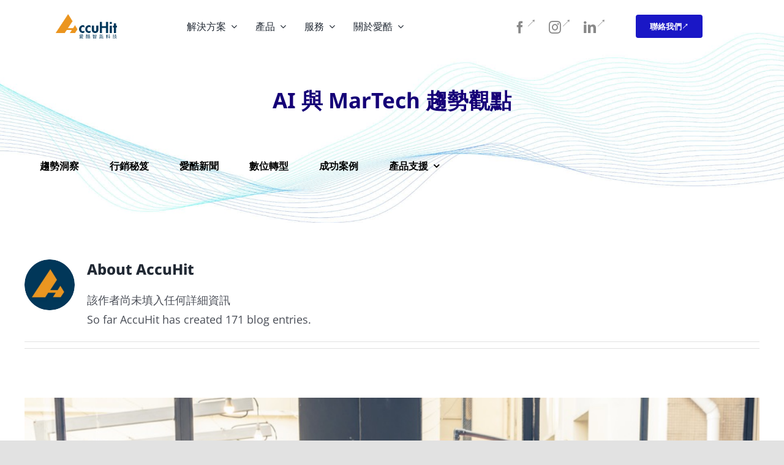

--- FILE ---
content_type: text/html; charset=UTF-8
request_url: https://blog.accuhit.net/author/jason/
body_size: 18754
content:
<!DOCTYPE html>
<html class="avada-html-layout-wide avada-html-header-position-top avada-html-is-archive" dir="ltr" lang="zh-TW" prefix="og: https://ogp.me/ns#" prefix="og: http://ogp.me/ns# fb: http://ogp.me/ns/fb#">
<head>
	<meta http-equiv="X-UA-Compatible" content="IE=edge" />
	<meta http-equiv="Content-Type" content="text/html; charset=utf-8"/>
	<meta name="viewport" content="width=device-width, initial-scale=1" />
	<title>， 作者 AI與MarTech研究</title>
	<style>img:is([sizes="auto" i], [sizes^="auto," i]) { contain-intrinsic-size: 3000px 1500px }</style>
	
		<!-- All in One SEO 4.8.5 - aioseo.com -->
	<meta name="robots" content="max-image-preview:large" />
	<link rel="canonical" href="https://blog.accuhit.net/author/jason/" />
	<link rel="next" href="https://blog.accuhit.net/author/jason/page/2/" />
	<meta name="generator" content="All in One SEO (AIOSEO) 4.8.5" />
		<script type="application/ld+json" class="aioseo-schema">
			{"@context":"https:\/\/schema.org","@graph":[{"@type":"BreadcrumbList","@id":"https:\/\/blog.accuhit.net\/author\/jason\/#breadcrumblist","itemListElement":[{"@type":"ListItem","@id":"https:\/\/blog.accuhit.net#listItem","position":1,"name":"\u4e3b\u9801","item":"https:\/\/blog.accuhit.net","nextItem":{"@type":"ListItem","@id":"https:\/\/blog.accuhit.net\/author\/jason\/#listItem","name":"AccuHit"}},{"@type":"ListItem","@id":"https:\/\/blog.accuhit.net\/author\/jason\/#listItem","position":2,"name":"AccuHit","previousItem":{"@type":"ListItem","@id":"https:\/\/blog.accuhit.net#listItem","name":"\u4e3b\u9801"}}]},{"@type":"Organization","@id":"https:\/\/blog.accuhit.net\/#organization","name":"AccuHit","description":"\u4eba\u5de5\u667a\u6167\/\u884c\u92b7\u79d1\u6280\/Chatbot\/\u7814\u7a76\u5206\u6790","url":"https:\/\/blog.accuhit.net\/","telephone":"+886227112900","logo":{"@type":"ImageObject","url":"https:\/\/prd.accuhit.net\/wp-content\/uploads\/2021\/05\/Accuhit.jpg","@id":"https:\/\/blog.accuhit.net\/author\/jason\/#organizationLogo"},"image":{"@id":"https:\/\/blog.accuhit.net\/author\/jason\/#organizationLogo"},"sameAs":["https:\/\/www.facebook.com\/accuhit","https:\/\/www.instagram.com\/accuhit\/","https:\/\/www.youtube.com\/channel\/UCpb9hu2D8TqoAVCi24yuu1Q\/videos","https:\/\/www.linkedin.com\/company\/accuhit\/"]},{"@type":"Person","@id":"https:\/\/blog.accuhit.net\/author\/jason\/#author","url":"https:\/\/blog.accuhit.net\/author\/jason\/","name":"AccuHit","image":{"@type":"ImageObject","@id":"https:\/\/blog.accuhit.net\/author\/jason\/#authorImage","url":"https:\/\/blog.accuhit.net\/wp-content\/uploads\/2024\/12\/AccuHit-\u5713-148x150.png","width":96,"height":96,"caption":"AccuHit"},"mainEntityOfPage":{"@id":"https:\/\/blog.accuhit.net\/author\/jason\/#profilepage"}},{"@type":"ProfilePage","@id":"https:\/\/blog.accuhit.net\/author\/jason\/#profilepage","url":"https:\/\/blog.accuhit.net\/author\/jason\/","name":"\uff0c \u4f5c\u8005 AI\u8207MarTech\u7814\u7a76","inLanguage":"zh-TW","isPartOf":{"@id":"https:\/\/blog.accuhit.net\/#website"},"breadcrumb":{"@id":"https:\/\/blog.accuhit.net\/author\/jason\/#breadcrumblist"},"dateCreated":"2018-03-30T01:03:36+08:00","mainEntity":{"@id":"https:\/\/blog.accuhit.net\/author\/jason\/#author"}},{"@type":"WebSite","@id":"https:\/\/blog.accuhit.net\/#website","url":"https:\/\/blog.accuhit.net\/","name":"AI\u8207MarTech\u7814\u7a76","description":"\u4eba\u5de5\u667a\u6167\/\u884c\u92b7\u79d1\u6280\/Chatbot\/\u7814\u7a76\u5206\u6790","inLanguage":"zh-TW","publisher":{"@id":"https:\/\/blog.accuhit.net\/#organization"}}]}
		</script>
		<!-- All in One SEO -->


<!-- Google Tag Manager by PYS -->
    <script data-cfasync="false" data-pagespeed-no-defer>
	    window.dataLayerPYS = window.dataLayerPYS || [];
	</script>
<!-- End Google Tag Manager by PYS -->
<!-- Google Tag Manager by PYS -->
<script data-cfasync="false" data-pagespeed-no-defer>
	var pys_datalayer_name = "dataLayer";
	window.dataLayer = window.dataLayer || [];</script> 
<!-- End Google Tag Manager by PYS -->
<!-- Google Tag Manager for WordPress by gtm4wp.com -->
<script data-cfasync="false" data-pagespeed-no-defer>
	var gtm4wp_datalayer_name = "dataLayer";
	var dataLayer = dataLayer || [];
</script>
<!-- End Google Tag Manager for WordPress by gtm4wp.com -->
		<!-- Meta Tag Manager -->
		<meta name="facebook-domain-verification" content="8vrpk5ustj26udepv2bbhns9lfaaw7" />
		<!-- / Meta Tag Manager -->
<link rel='dns-prefetch' href='//www.googletagmanager.com' />
<link rel="alternate" type="application/rss+xml" title="訂閱《AI與MarTech研究》&raquo; 資訊提供" href="https://blog.accuhit.net/feed/" />
		
		
		
				<link rel="alternate" type="application/rss+xml" title="訂閱《AI與MarTech研究》&raquo; 作者為「AccuHit」的資訊提供" href="https://blog.accuhit.net/author/jason/feed/" />
<script type="text/javascript">
/* <![CDATA[ */
window._wpemojiSettings = {"baseUrl":"https:\/\/s.w.org\/images\/core\/emoji\/15.0.3\/72x72\/","ext":".png","svgUrl":"https:\/\/s.w.org\/images\/core\/emoji\/15.0.3\/svg\/","svgExt":".svg","source":{"concatemoji":"https:\/\/blog.accuhit.net\/wp-includes\/js\/wp-emoji-release.min.js?ver=6.7.4"}};
/*! This file is auto-generated */
!function(i,n){var o,s,e;function c(e){try{var t={supportTests:e,timestamp:(new Date).valueOf()};sessionStorage.setItem(o,JSON.stringify(t))}catch(e){}}function p(e,t,n){e.clearRect(0,0,e.canvas.width,e.canvas.height),e.fillText(t,0,0);var t=new Uint32Array(e.getImageData(0,0,e.canvas.width,e.canvas.height).data),r=(e.clearRect(0,0,e.canvas.width,e.canvas.height),e.fillText(n,0,0),new Uint32Array(e.getImageData(0,0,e.canvas.width,e.canvas.height).data));return t.every(function(e,t){return e===r[t]})}function u(e,t,n){switch(t){case"flag":return n(e,"\ud83c\udff3\ufe0f\u200d\u26a7\ufe0f","\ud83c\udff3\ufe0f\u200b\u26a7\ufe0f")?!1:!n(e,"\ud83c\uddfa\ud83c\uddf3","\ud83c\uddfa\u200b\ud83c\uddf3")&&!n(e,"\ud83c\udff4\udb40\udc67\udb40\udc62\udb40\udc65\udb40\udc6e\udb40\udc67\udb40\udc7f","\ud83c\udff4\u200b\udb40\udc67\u200b\udb40\udc62\u200b\udb40\udc65\u200b\udb40\udc6e\u200b\udb40\udc67\u200b\udb40\udc7f");case"emoji":return!n(e,"\ud83d\udc26\u200d\u2b1b","\ud83d\udc26\u200b\u2b1b")}return!1}function f(e,t,n){var r="undefined"!=typeof WorkerGlobalScope&&self instanceof WorkerGlobalScope?new OffscreenCanvas(300,150):i.createElement("canvas"),a=r.getContext("2d",{willReadFrequently:!0}),o=(a.textBaseline="top",a.font="600 32px Arial",{});return e.forEach(function(e){o[e]=t(a,e,n)}),o}function t(e){var t=i.createElement("script");t.src=e,t.defer=!0,i.head.appendChild(t)}"undefined"!=typeof Promise&&(o="wpEmojiSettingsSupports",s=["flag","emoji"],n.supports={everything:!0,everythingExceptFlag:!0},e=new Promise(function(e){i.addEventListener("DOMContentLoaded",e,{once:!0})}),new Promise(function(t){var n=function(){try{var e=JSON.parse(sessionStorage.getItem(o));if("object"==typeof e&&"number"==typeof e.timestamp&&(new Date).valueOf()<e.timestamp+604800&&"object"==typeof e.supportTests)return e.supportTests}catch(e){}return null}();if(!n){if("undefined"!=typeof Worker&&"undefined"!=typeof OffscreenCanvas&&"undefined"!=typeof URL&&URL.createObjectURL&&"undefined"!=typeof Blob)try{var e="postMessage("+f.toString()+"("+[JSON.stringify(s),u.toString(),p.toString()].join(",")+"));",r=new Blob([e],{type:"text/javascript"}),a=new Worker(URL.createObjectURL(r),{name:"wpTestEmojiSupports"});return void(a.onmessage=function(e){c(n=e.data),a.terminate(),t(n)})}catch(e){}c(n=f(s,u,p))}t(n)}).then(function(e){for(var t in e)n.supports[t]=e[t],n.supports.everything=n.supports.everything&&n.supports[t],"flag"!==t&&(n.supports.everythingExceptFlag=n.supports.everythingExceptFlag&&n.supports[t]);n.supports.everythingExceptFlag=n.supports.everythingExceptFlag&&!n.supports.flag,n.DOMReady=!1,n.readyCallback=function(){n.DOMReady=!0}}).then(function(){return e}).then(function(){var e;n.supports.everything||(n.readyCallback(),(e=n.source||{}).concatemoji?t(e.concatemoji):e.wpemoji&&e.twemoji&&(t(e.twemoji),t(e.wpemoji)))}))}((window,document),window._wpemojiSettings);
/* ]]> */
</script>
<!-- blog.accuhit.net is managing ads with Advanced Ads 2.0.10 – https://wpadvancedads.com/ --><script id="accuh-ready">
			window.advanced_ads_ready=function(e,a){a=a||"complete";var d=function(e){return"interactive"===a?"loading"!==e:"complete"===e};d(document.readyState)?e():document.addEventListener("readystatechange",(function(a){d(a.target.readyState)&&e()}),{once:"interactive"===a})},window.advanced_ads_ready_queue=window.advanced_ads_ready_queue||[];		</script>
		<style id='wp-emoji-styles-inline-css' type='text/css'>

	img.wp-smiley, img.emoji {
		display: inline !important;
		border: none !important;
		box-shadow: none !important;
		height: 1em !important;
		width: 1em !important;
		margin: 0 0.07em !important;
		vertical-align: -0.1em !important;
		background: none !important;
		padding: 0 !important;
	}
</style>
<link rel='stylesheet' id='wp-block-library-css' href='https://blog.accuhit.net/wp-includes/css/dist/block-library/style.min.css?ver=6.7.4' type='text/css' media='all' />
<style id='wp-block-library-theme-inline-css' type='text/css'>
.wp-block-audio :where(figcaption){color:#555;font-size:13px;text-align:center}.is-dark-theme .wp-block-audio :where(figcaption){color:#ffffffa6}.wp-block-audio{margin:0 0 1em}.wp-block-code{border:1px solid #ccc;border-radius:4px;font-family:Menlo,Consolas,monaco,monospace;padding:.8em 1em}.wp-block-embed :where(figcaption){color:#555;font-size:13px;text-align:center}.is-dark-theme .wp-block-embed :where(figcaption){color:#ffffffa6}.wp-block-embed{margin:0 0 1em}.blocks-gallery-caption{color:#555;font-size:13px;text-align:center}.is-dark-theme .blocks-gallery-caption{color:#ffffffa6}:root :where(.wp-block-image figcaption){color:#555;font-size:13px;text-align:center}.is-dark-theme :root :where(.wp-block-image figcaption){color:#ffffffa6}.wp-block-image{margin:0 0 1em}.wp-block-pullquote{border-bottom:4px solid;border-top:4px solid;color:currentColor;margin-bottom:1.75em}.wp-block-pullquote cite,.wp-block-pullquote footer,.wp-block-pullquote__citation{color:currentColor;font-size:.8125em;font-style:normal;text-transform:uppercase}.wp-block-quote{border-left:.25em solid;margin:0 0 1.75em;padding-left:1em}.wp-block-quote cite,.wp-block-quote footer{color:currentColor;font-size:.8125em;font-style:normal;position:relative}.wp-block-quote:where(.has-text-align-right){border-left:none;border-right:.25em solid;padding-left:0;padding-right:1em}.wp-block-quote:where(.has-text-align-center){border:none;padding-left:0}.wp-block-quote.is-large,.wp-block-quote.is-style-large,.wp-block-quote:where(.is-style-plain){border:none}.wp-block-search .wp-block-search__label{font-weight:700}.wp-block-search__button{border:1px solid #ccc;padding:.375em .625em}:where(.wp-block-group.has-background){padding:1.25em 2.375em}.wp-block-separator.has-css-opacity{opacity:.4}.wp-block-separator{border:none;border-bottom:2px solid;margin-left:auto;margin-right:auto}.wp-block-separator.has-alpha-channel-opacity{opacity:1}.wp-block-separator:not(.is-style-wide):not(.is-style-dots){width:100px}.wp-block-separator.has-background:not(.is-style-dots){border-bottom:none;height:1px}.wp-block-separator.has-background:not(.is-style-wide):not(.is-style-dots){height:2px}.wp-block-table{margin:0 0 1em}.wp-block-table td,.wp-block-table th{word-break:normal}.wp-block-table :where(figcaption){color:#555;font-size:13px;text-align:center}.is-dark-theme .wp-block-table :where(figcaption){color:#ffffffa6}.wp-block-video :where(figcaption){color:#555;font-size:13px;text-align:center}.is-dark-theme .wp-block-video :where(figcaption){color:#ffffffa6}.wp-block-video{margin:0 0 1em}:root :where(.wp-block-template-part.has-background){margin-bottom:0;margin-top:0;padding:1.25em 2.375em}
</style>
<style id='classic-theme-styles-inline-css' type='text/css'>
/*! This file is auto-generated */
.wp-block-button__link{color:#fff;background-color:#32373c;border-radius:9999px;box-shadow:none;text-decoration:none;padding:calc(.667em + 2px) calc(1.333em + 2px);font-size:1.125em}.wp-block-file__button{background:#32373c;color:#fff;text-decoration:none}
</style>
<style id='global-styles-inline-css' type='text/css'>
:root{--wp--preset--aspect-ratio--square: 1;--wp--preset--aspect-ratio--4-3: 4/3;--wp--preset--aspect-ratio--3-4: 3/4;--wp--preset--aspect-ratio--3-2: 3/2;--wp--preset--aspect-ratio--2-3: 2/3;--wp--preset--aspect-ratio--16-9: 16/9;--wp--preset--aspect-ratio--9-16: 9/16;--wp--preset--color--black: #000000;--wp--preset--color--cyan-bluish-gray: #abb8c3;--wp--preset--color--white: #ffffff;--wp--preset--color--pale-pink: #f78da7;--wp--preset--color--vivid-red: #cf2e2e;--wp--preset--color--luminous-vivid-orange: #ff6900;--wp--preset--color--luminous-vivid-amber: #fcb900;--wp--preset--color--light-green-cyan: #7bdcb5;--wp--preset--color--vivid-green-cyan: #00d084;--wp--preset--color--pale-cyan-blue: #8ed1fc;--wp--preset--color--vivid-cyan-blue: #0693e3;--wp--preset--color--vivid-purple: #9b51e0;--wp--preset--color--awb-color-1: #ffffff;--wp--preset--color--awb-color-2: #f9f9fb;--wp--preset--color--awb-color-3: #f2f3f5;--wp--preset--color--awb-color-4: #e2e2e2;--wp--preset--color--awb-color-5: #4a4e57;--wp--preset--color--awb-color-6: #333333;--wp--preset--color--awb-color-7: #01385a;--wp--preset--color--awb-color-8: #212934;--wp--preset--color--awb-color-custom-10: #65bc7b;--wp--preset--color--awb-color-custom-11: rgba(255,255,255,0.8);--wp--preset--color--awb-color-custom-12: rgba(242,243,245,0.7);--wp--preset--color--awb-color-custom-13: #e0dede;--wp--preset--color--awb-color-custom-14: #9ea0a4;--wp--preset--color--awb-color-custom-15: #26303e;--wp--preset--color--awb-color-custom-16: #1d242d;--wp--preset--color--awb-color-custom-17: rgba(242,243,245,0.8);--wp--preset--gradient--vivid-cyan-blue-to-vivid-purple: linear-gradient(135deg,rgba(6,147,227,1) 0%,rgb(155,81,224) 100%);--wp--preset--gradient--light-green-cyan-to-vivid-green-cyan: linear-gradient(135deg,rgb(122,220,180) 0%,rgb(0,208,130) 100%);--wp--preset--gradient--luminous-vivid-amber-to-luminous-vivid-orange: linear-gradient(135deg,rgba(252,185,0,1) 0%,rgba(255,105,0,1) 100%);--wp--preset--gradient--luminous-vivid-orange-to-vivid-red: linear-gradient(135deg,rgba(255,105,0,1) 0%,rgb(207,46,46) 100%);--wp--preset--gradient--very-light-gray-to-cyan-bluish-gray: linear-gradient(135deg,rgb(238,238,238) 0%,rgb(169,184,195) 100%);--wp--preset--gradient--cool-to-warm-spectrum: linear-gradient(135deg,rgb(74,234,220) 0%,rgb(151,120,209) 20%,rgb(207,42,186) 40%,rgb(238,44,130) 60%,rgb(251,105,98) 80%,rgb(254,248,76) 100%);--wp--preset--gradient--blush-light-purple: linear-gradient(135deg,rgb(255,206,236) 0%,rgb(152,150,240) 100%);--wp--preset--gradient--blush-bordeaux: linear-gradient(135deg,rgb(254,205,165) 0%,rgb(254,45,45) 50%,rgb(107,0,62) 100%);--wp--preset--gradient--luminous-dusk: linear-gradient(135deg,rgb(255,203,112) 0%,rgb(199,81,192) 50%,rgb(65,88,208) 100%);--wp--preset--gradient--pale-ocean: linear-gradient(135deg,rgb(255,245,203) 0%,rgb(182,227,212) 50%,rgb(51,167,181) 100%);--wp--preset--gradient--electric-grass: linear-gradient(135deg,rgb(202,248,128) 0%,rgb(113,206,126) 100%);--wp--preset--gradient--midnight: linear-gradient(135deg,rgb(2,3,129) 0%,rgb(40,116,252) 100%);--wp--preset--font-size--small: 13.5px;--wp--preset--font-size--medium: 20px;--wp--preset--font-size--large: 27px;--wp--preset--font-size--x-large: 42px;--wp--preset--font-size--normal: 18px;--wp--preset--font-size--xlarge: 36px;--wp--preset--font-size--huge: 54px;--wp--preset--spacing--20: 0.44rem;--wp--preset--spacing--30: 0.67rem;--wp--preset--spacing--40: 1rem;--wp--preset--spacing--50: 1.5rem;--wp--preset--spacing--60: 2.25rem;--wp--preset--spacing--70: 3.38rem;--wp--preset--spacing--80: 5.06rem;--wp--preset--shadow--natural: 6px 6px 9px rgba(0, 0, 0, 0.2);--wp--preset--shadow--deep: 12px 12px 50px rgba(0, 0, 0, 0.4);--wp--preset--shadow--sharp: 6px 6px 0px rgba(0, 0, 0, 0.2);--wp--preset--shadow--outlined: 6px 6px 0px -3px rgba(255, 255, 255, 1), 6px 6px rgba(0, 0, 0, 1);--wp--preset--shadow--crisp: 6px 6px 0px rgba(0, 0, 0, 1);}:where(.is-layout-flex){gap: 0.5em;}:where(.is-layout-grid){gap: 0.5em;}body .is-layout-flex{display: flex;}.is-layout-flex{flex-wrap: wrap;align-items: center;}.is-layout-flex > :is(*, div){margin: 0;}body .is-layout-grid{display: grid;}.is-layout-grid > :is(*, div){margin: 0;}:where(.wp-block-columns.is-layout-flex){gap: 2em;}:where(.wp-block-columns.is-layout-grid){gap: 2em;}:where(.wp-block-post-template.is-layout-flex){gap: 1.25em;}:where(.wp-block-post-template.is-layout-grid){gap: 1.25em;}.has-black-color{color: var(--wp--preset--color--black) !important;}.has-cyan-bluish-gray-color{color: var(--wp--preset--color--cyan-bluish-gray) !important;}.has-white-color{color: var(--wp--preset--color--white) !important;}.has-pale-pink-color{color: var(--wp--preset--color--pale-pink) !important;}.has-vivid-red-color{color: var(--wp--preset--color--vivid-red) !important;}.has-luminous-vivid-orange-color{color: var(--wp--preset--color--luminous-vivid-orange) !important;}.has-luminous-vivid-amber-color{color: var(--wp--preset--color--luminous-vivid-amber) !important;}.has-light-green-cyan-color{color: var(--wp--preset--color--light-green-cyan) !important;}.has-vivid-green-cyan-color{color: var(--wp--preset--color--vivid-green-cyan) !important;}.has-pale-cyan-blue-color{color: var(--wp--preset--color--pale-cyan-blue) !important;}.has-vivid-cyan-blue-color{color: var(--wp--preset--color--vivid-cyan-blue) !important;}.has-vivid-purple-color{color: var(--wp--preset--color--vivid-purple) !important;}.has-black-background-color{background-color: var(--wp--preset--color--black) !important;}.has-cyan-bluish-gray-background-color{background-color: var(--wp--preset--color--cyan-bluish-gray) !important;}.has-white-background-color{background-color: var(--wp--preset--color--white) !important;}.has-pale-pink-background-color{background-color: var(--wp--preset--color--pale-pink) !important;}.has-vivid-red-background-color{background-color: var(--wp--preset--color--vivid-red) !important;}.has-luminous-vivid-orange-background-color{background-color: var(--wp--preset--color--luminous-vivid-orange) !important;}.has-luminous-vivid-amber-background-color{background-color: var(--wp--preset--color--luminous-vivid-amber) !important;}.has-light-green-cyan-background-color{background-color: var(--wp--preset--color--light-green-cyan) !important;}.has-vivid-green-cyan-background-color{background-color: var(--wp--preset--color--vivid-green-cyan) !important;}.has-pale-cyan-blue-background-color{background-color: var(--wp--preset--color--pale-cyan-blue) !important;}.has-vivid-cyan-blue-background-color{background-color: var(--wp--preset--color--vivid-cyan-blue) !important;}.has-vivid-purple-background-color{background-color: var(--wp--preset--color--vivid-purple) !important;}.has-black-border-color{border-color: var(--wp--preset--color--black) !important;}.has-cyan-bluish-gray-border-color{border-color: var(--wp--preset--color--cyan-bluish-gray) !important;}.has-white-border-color{border-color: var(--wp--preset--color--white) !important;}.has-pale-pink-border-color{border-color: var(--wp--preset--color--pale-pink) !important;}.has-vivid-red-border-color{border-color: var(--wp--preset--color--vivid-red) !important;}.has-luminous-vivid-orange-border-color{border-color: var(--wp--preset--color--luminous-vivid-orange) !important;}.has-luminous-vivid-amber-border-color{border-color: var(--wp--preset--color--luminous-vivid-amber) !important;}.has-light-green-cyan-border-color{border-color: var(--wp--preset--color--light-green-cyan) !important;}.has-vivid-green-cyan-border-color{border-color: var(--wp--preset--color--vivid-green-cyan) !important;}.has-pale-cyan-blue-border-color{border-color: var(--wp--preset--color--pale-cyan-blue) !important;}.has-vivid-cyan-blue-border-color{border-color: var(--wp--preset--color--vivid-cyan-blue) !important;}.has-vivid-purple-border-color{border-color: var(--wp--preset--color--vivid-purple) !important;}.has-vivid-cyan-blue-to-vivid-purple-gradient-background{background: var(--wp--preset--gradient--vivid-cyan-blue-to-vivid-purple) !important;}.has-light-green-cyan-to-vivid-green-cyan-gradient-background{background: var(--wp--preset--gradient--light-green-cyan-to-vivid-green-cyan) !important;}.has-luminous-vivid-amber-to-luminous-vivid-orange-gradient-background{background: var(--wp--preset--gradient--luminous-vivid-amber-to-luminous-vivid-orange) !important;}.has-luminous-vivid-orange-to-vivid-red-gradient-background{background: var(--wp--preset--gradient--luminous-vivid-orange-to-vivid-red) !important;}.has-very-light-gray-to-cyan-bluish-gray-gradient-background{background: var(--wp--preset--gradient--very-light-gray-to-cyan-bluish-gray) !important;}.has-cool-to-warm-spectrum-gradient-background{background: var(--wp--preset--gradient--cool-to-warm-spectrum) !important;}.has-blush-light-purple-gradient-background{background: var(--wp--preset--gradient--blush-light-purple) !important;}.has-blush-bordeaux-gradient-background{background: var(--wp--preset--gradient--blush-bordeaux) !important;}.has-luminous-dusk-gradient-background{background: var(--wp--preset--gradient--luminous-dusk) !important;}.has-pale-ocean-gradient-background{background: var(--wp--preset--gradient--pale-ocean) !important;}.has-electric-grass-gradient-background{background: var(--wp--preset--gradient--electric-grass) !important;}.has-midnight-gradient-background{background: var(--wp--preset--gradient--midnight) !important;}.has-small-font-size{font-size: var(--wp--preset--font-size--small) !important;}.has-medium-font-size{font-size: var(--wp--preset--font-size--medium) !important;}.has-large-font-size{font-size: var(--wp--preset--font-size--large) !important;}.has-x-large-font-size{font-size: var(--wp--preset--font-size--x-large) !important;}
:where(.wp-block-post-template.is-layout-flex){gap: 1.25em;}:where(.wp-block-post-template.is-layout-grid){gap: 1.25em;}
:where(.wp-block-columns.is-layout-flex){gap: 2em;}:where(.wp-block-columns.is-layout-grid){gap: 2em;}
:root :where(.wp-block-pullquote){font-size: 1.5em;line-height: 1.6;}
</style>
<link rel='stylesheet' id='fusion-dynamic-css-css' href='https://blog.accuhit.net/wp-content/uploads/fusion-styles/759c09d3cf15e4c8f3e0cdfa520f6731.min.css?ver=3.11.11' type='text/css' media='all' />
<script type="text/javascript" src="https://blog.accuhit.net/wp-includes/js/jquery/jquery.min.js?ver=3.7.1" id="jquery-core-js"></script>
<script type="text/javascript" src="https://blog.accuhit.net/wp-includes/js/jquery/jquery-migrate.min.js?ver=3.4.1" id="jquery-migrate-js"></script>

<!-- Google tag (gtag.js) snippet added by Site Kit -->
<!-- Google Analytics snippet added by Site Kit -->
<!-- Google Ads snippet added by Site Kit -->
<script type="text/javascript" src="https://www.googletagmanager.com/gtag/js?id=GT-PLTQRBX&l=dataLayerPYS" id="google_gtagjs-js" async></script>
<script type="text/javascript" id="google_gtagjs-js-after">
/* <![CDATA[ */
window.dataLayer = window.dataLayer || [];function gtag(){dataLayerPYS.push(arguments);}
gtag("set","linker",{"domains":["blog.accuhit.net"]});
gtag("js", new Date());
gtag("set", "developer_id.dZTNiMT", true);
gtag("config", "GT-PLTQRBX");
gtag("config", "AW-11056925086");
 window._googlesitekit = window._googlesitekit || {}; window._googlesitekit.throttledEvents = []; window._googlesitekit.gtagEvent = (name, data) => { var key = JSON.stringify( { name, data } ); if ( !! window._googlesitekit.throttledEvents[ key ] ) { return; } window._googlesitekit.throttledEvents[ key ] = true; setTimeout( () => { delete window._googlesitekit.throttledEvents[ key ]; }, 5 ); gtag( "event", name, { ...data, event_source: "site-kit" } ); }; 
/* ]]> */
</script>
<link rel="https://api.w.org/" href="https://blog.accuhit.net/wp-json/" /><link rel="alternate" title="JSON" type="application/json" href="https://blog.accuhit.net/wp-json/wp/v2/users/3" /><link rel="EditURI" type="application/rsd+xml" title="RSD" href="https://blog.accuhit.net/xmlrpc.php?rsd" />
<meta name="generator" content="WordPress 6.7.4" />
<meta name="generator" content="Site Kit by Google 1.158.0" />

<!-- https://wordpress.org/plugins/indicate-external-links/ -->
<script type="text/javascript">
jQuery(document).ready(function(){
jQuery("a[href*='http://']:not([href*='"+window.location.hostname+"'])").not('a:has(img)').addClass("extlink").append('<sup></sup>');
jQuery("a[href*='https://']:not([href*='"+window.location.hostname+"'])").not('a:has(img)').addClass("extlink https").append('<sup></sup>');
});
</script>

<style type="text/css" media=screen>

	.extlink sup:after {
		content: "\2197";
		font-size: 1em;
		line-height: 0;
		position: relative;
		vertical-align: baseline;
	}

	.nav-menu .extlink sup:after,
	.wp-caption-text .extlink sup:after {
		content:"";
	}

</style>

		<script type="text/javascript">
				(function(c,l,a,r,i,t,y){
					c[a]=c[a]||function(){(c[a].q=c[a].q||[]).push(arguments)};t=l.createElement(r);t.async=1;
					t.src="https://www.clarity.ms/tag/"+i+"?ref=wordpress";y=l.getElementsByTagName(r)[0];y.parentNode.insertBefore(t,y);
				})(window, document, "clarity", "script", "kxv12jxj2y");
		</script>
		
<!-- Google Tag Manager for WordPress by gtm4wp.com -->
<!-- GTM Container placement set to footer -->
<script data-cfasync="false" data-pagespeed-no-defer>
	var dataLayer_content = {"pagePostType":"post","pagePostType2":"author-post","pagePostAuthor":"AccuHit"};
	dataLayer.push( dataLayer_content );
</script>
<script data-cfasync="false">
(function(w,d,s,l,i){w[l]=w[l]||[];w[l].push({'gtm.start':
new Date().getTime(),event:'gtm.js'});var f=d.getElementsByTagName(s)[0],
j=d.createElement(s),dl=l!='dataLayer'?'&l='+l:'';j.async=true;j.src=
'//www.googletagmanager.com/gtm.js?id='+i+dl;f.parentNode.insertBefore(j,f);
})(window,document,'script','dataLayer','GTM-5SZT5CQ');
</script>
<script data-cfasync="false">
(function(w,d,s,l,i){w[l]=w[l]||[];w[l].push({'gtm.start':
new Date().getTime(),event:'gtm.js'});var f=d.getElementsByTagName(s)[0],
j=d.createElement(s),dl=l!='dataLayer'?'&l='+l:'';j.async=true;j.src=
'//www.googletagmanager.com/gtm.js?id='+i+dl;f.parentNode.insertBefore(j,f);
})(window,document,'script','dataLayer','GTM-P4WQDHC4');
</script>
<!-- End Google Tag Manager for WordPress by gtm4wp.com -->			<!-- Global site tag (gtag.js) - added by HT Easy Ga4 -->
			<script async src="https://www.googletagmanager.com/gtag/js?id=G-B9PTV5QW2Q&l=dataLayerPYS"></script>
			<script>
				window.dataLayer = window.dataLayer || [];
				function gtag(){dataLayerPYS.push(arguments);}
				gtag('js', new Date());

				gtag('config', 'G-B9PTV5QW2Q');
			</script>
		<link rel="preload" href="https://blog.accuhit.net/wp-content/themes/Avada/includes/lib/assets/fonts/icomoon/awb-icons.woff" as="font" type="font/woff" crossorigin><link rel="preload" href="//blog.accuhit.net/wp-content/themes/Avada/includes/lib/assets/fonts/fontawesome/webfonts/fa-brands-400.woff2" as="font" type="font/woff2" crossorigin><link rel="preload" href="//blog.accuhit.net/wp-content/themes/Avada/includes/lib/assets/fonts/fontawesome/webfonts/fa-regular-400.woff2" as="font" type="font/woff2" crossorigin><link rel="preload" href="//blog.accuhit.net/wp-content/themes/Avada/includes/lib/assets/fonts/fontawesome/webfonts/fa-solid-900.woff2" as="font" type="font/woff2" crossorigin><link rel="preload" href="https://blog.accuhit.net/wp-content/uploads/fusion-icons/Food-Demo-v1.0/fonts/Food-Demo.ttf?d5h242" as="font" type="font/ttf" crossorigin><style type="text/css" id="css-fb-visibility">@media screen and (max-width: 640px){.fusion-no-small-visibility{display:none !important;}body .sm-text-align-center{text-align:center !important;}body .sm-text-align-left{text-align:left !important;}body .sm-text-align-right{text-align:right !important;}body .sm-flex-align-center{justify-content:center !important;}body .sm-flex-align-flex-start{justify-content:flex-start !important;}body .sm-flex-align-flex-end{justify-content:flex-end !important;}body .sm-mx-auto{margin-left:auto !important;margin-right:auto !important;}body .sm-ml-auto{margin-left:auto !important;}body .sm-mr-auto{margin-right:auto !important;}body .fusion-absolute-position-small{position:absolute;top:auto;width:100%;}.awb-sticky.awb-sticky-small{ position: sticky; top: var(--awb-sticky-offset,0); }}@media screen and (min-width: 641px) and (max-width: 1024px){.fusion-no-medium-visibility{display:none !important;}body .md-text-align-center{text-align:center !important;}body .md-text-align-left{text-align:left !important;}body .md-text-align-right{text-align:right !important;}body .md-flex-align-center{justify-content:center !important;}body .md-flex-align-flex-start{justify-content:flex-start !important;}body .md-flex-align-flex-end{justify-content:flex-end !important;}body .md-mx-auto{margin-left:auto !important;margin-right:auto !important;}body .md-ml-auto{margin-left:auto !important;}body .md-mr-auto{margin-right:auto !important;}body .fusion-absolute-position-medium{position:absolute;top:auto;width:100%;}.awb-sticky.awb-sticky-medium{ position: sticky; top: var(--awb-sticky-offset,0); }}@media screen and (min-width: 1025px){.fusion-no-large-visibility{display:none !important;}body .lg-text-align-center{text-align:center !important;}body .lg-text-align-left{text-align:left !important;}body .lg-text-align-right{text-align:right !important;}body .lg-flex-align-center{justify-content:center !important;}body .lg-flex-align-flex-start{justify-content:flex-start !important;}body .lg-flex-align-flex-end{justify-content:flex-end !important;}body .lg-mx-auto{margin-left:auto !important;margin-right:auto !important;}body .lg-ml-auto{margin-left:auto !important;}body .lg-mr-auto{margin-right:auto !important;}body .fusion-absolute-position-large{position:absolute;top:auto;width:100%;}.awb-sticky.awb-sticky-large{ position: sticky; top: var(--awb-sticky-offset,0); }}</style>
<!-- Google AdSense meta tags added by Site Kit -->
<meta name="google-adsense-platform-account" content="ca-host-pub-2644536267352236">
<meta name="google-adsense-platform-domain" content="sitekit.withgoogle.com">
<!-- End Google AdSense meta tags added by Site Kit -->

<!-- Google Tag Manager snippet added by Site Kit -->
<script type="text/javascript">
/* <![CDATA[ */

			( function( w, d, s, l, i ) {
				w[l] = w[l] || [];
				w[l].push( {'gtm.start': new Date().getTime(), event: 'gtm.js'} );
				var f = d.getElementsByTagName( s )[0],
					j = d.createElement( s ), dl = l != 'dataLayer' ? '&l=' + l : '';
				j.async = true;
				j.src = 'https://www.googletagmanager.com/gtm.js?id=' + i + dl;
				f.parentNode.insertBefore( j, f );
			} )( window, document, 'script', 'dataLayer', 'GTM-5SZT5CQ' );
			
/* ]]> */
</script>

<!-- End Google Tag Manager snippet added by Site Kit -->
	<style type="text/css">
		/*<!-- rtoc -->*/
		.rtoc-mokuji-content {
			background-color: #ffffff;
		}

		.rtoc-mokuji-content.frame1 {
			border: 1px solid #405796;
		}

		.rtoc-mokuji-content #rtoc-mokuji-title {
			color: #405796;
		}

		.rtoc-mokuji-content .rtoc-mokuji li>a {
			color: #5c5f6b;
		}

		.rtoc-mokuji-content .mokuji_ul.level-1>.rtoc-item::before {
			background-color: #6a91c1 !important;
		}

		.rtoc-mokuji-content .mokuji_ul.level-2>.rtoc-item::before {
			background-color: #6a91c1 !important;
		}

		.rtoc-mokuji-content.frame2::before,
		.rtoc-mokuji-content.frame3,
		.rtoc-mokuji-content.frame4,
		.rtoc-mokuji-content.frame5 {
			border-color: #405796 !important;
		}

		.rtoc-mokuji-content.frame5::before,
		.rtoc-mokuji-content.frame5::after {
			background-color: #405796;
		}

		.widget_block #rtoc-mokuji-widget-wrapper .rtoc-mokuji.level-1 .rtoc-item.rtoc-current:after,
		.widget #rtoc-mokuji-widget-wrapper .rtoc-mokuji.level-1 .rtoc-item.rtoc-current:after,
		#scrollad #rtoc-mokuji-widget-wrapper .rtoc-mokuji.level-1 .rtoc-item.rtoc-current:after,
		#sideBarTracking #rtoc-mokuji-widget-wrapper .rtoc-mokuji.level-1 .rtoc-item.rtoc-current:after {
			background-color: #6a91c1 !important;
		}

		.cls-1,
		.cls-2 {
			stroke: #405796;
		}

		.rtoc-mokuji-content .decimal_ol.level-2>.rtoc-item::before,
		.rtoc-mokuji-content .mokuji_ol.level-2>.rtoc-item::before,
		.rtoc-mokuji-content .decimal_ol.level-2>.rtoc-item::after,
		.rtoc-mokuji-content .decimal_ol.level-2>.rtoc-item::after {
			color: #6a91c1;
			background-color: #6a91c1;
		}

		.rtoc-mokuji-content .rtoc-mokuji.level-1>.rtoc-item::before {
			color: #6a91c1;
		}

		.rtoc-mokuji-content .decimal_ol>.rtoc-item::after {
			background-color: #6a91c1;
		}

		.rtoc-mokuji-content .decimal_ol>.rtoc-item::before {
			color: #6a91c1;
		}

		/*rtoc_return*/
		#rtoc_return a::before {
			background-image: url(https://blog.accuhit.net/wp-content/plugins/rich-table-of-content/include/../img/rtoc_return.png);
		}

		#rtoc_return a {
			background-color: #6a91c1 !important;
		}

		/* アクセントポイント */
		.rtoc-mokuji-content .level-1>.rtoc-item #rtocAC.accent-point::after {
			background-color: #6a91c1;
		}

		.rtoc-mokuji-content .level-2>.rtoc-item #rtocAC.accent-point::after {
			background-color: #6a91c1;
		}
		.rtoc-mokuji-content.frame6,
		.rtoc-mokuji-content.frame7::before,
		.rtoc-mokuji-content.frame8::before {
			border-color: #405796;
		}

		.rtoc-mokuji-content.frame6 #rtoc-mokuji-title,
		.rtoc-mokuji-content.frame7 #rtoc-mokuji-title::after {
			background-color: #405796;
		}

		#rtoc-mokuji-wrapper.rtoc-mokuji-content.rtoc_h2_timeline .mokuji_ol.level-1>.rtoc-item::after,
		#rtoc-mokuji-wrapper.rtoc-mokuji-content.rtoc_h2_timeline .level-1.decimal_ol>.rtoc-item::after,
		#rtoc-mokuji-wrapper.rtoc-mokuji-content.rtoc_h3_timeline .mokuji_ol.level-2>.rtoc-item::after,
		#rtoc-mokuji-wrapper.rtoc-mokuji-content.rtoc_h3_timeline .mokuji_ol.level-2>.rtoc-item::after,
		.rtoc-mokuji-content.frame7 #rtoc-mokuji-title span::after {
			background-color: #6a91c1;
		}

		.widget #rtoc-mokuji-wrapper.rtoc-mokuji-content.frame6 #rtoc-mokuji-title {
			color: #405796;
			background-color: #ffffff;
		}
	</style>
	<link rel="icon" href="https://blog.accuhit.net/wp-content/uploads/2021/05/cropped-Accuhit-32x32.jpg" sizes="32x32" />
<link rel="icon" href="https://blog.accuhit.net/wp-content/uploads/2021/05/cropped-Accuhit-192x192.jpg" sizes="192x192" />
<link rel="apple-touch-icon" href="https://blog.accuhit.net/wp-content/uploads/2021/05/cropped-Accuhit-180x180.jpg" />
<meta name="msapplication-TileImage" content="https://blog.accuhit.net/wp-content/uploads/2021/05/cropped-Accuhit-270x270.jpg" />
		<script type="text/javascript">
			var doc = document.documentElement;
			doc.setAttribute( 'data-useragent', navigator.userAgent );
		</script>
		
	</head>

<body data-rsssl=1 class="archive author author-jason author-3 fusion-image-hovers fusion-pagination-sizing fusion-button_type-flat fusion-button_span-no fusion-button_gradient-linear avada-image-rollover-circle-yes avada-image-rollover-yes avada-image-rollover-direction-center_horiz fusion-body ltr fusion-sticky-header no-tablet-sticky-header no-mobile-sticky-header no-mobile-slidingbar no-mobile-totop avada-has-rev-slider-styles fusion-disable-outline fusion-sub-menu-fade mobile-logo-pos-center layout-wide-mode avada-has-boxed-modal-shadow- layout-scroll-offset-full avada-has-zero-margin-offset-top fusion-top-header menu-text-align-center mobile-menu-design-classic fusion-show-pagination-text fusion-header-layout-v3 avada-responsive avada-footer-fx-none avada-menu-highlight-style-bar fusion-search-form-clean fusion-main-menu-search-overlay fusion-avatar-circle avada-dropdown-styles avada-blog-layout-grid avada-blog-archive-layout-large avada-header-shadow-no avada-menu-icon-position-left avada-has-megamenu-shadow avada-has-mobile-menu-search avada-has-main-nav-search-icon avada-has-breadcrumb-mobile-hidden avada-has-titlebar-bar_and_content avada-header-border-color-full-transparent avada-has-pagination-width_height avada-flyout-menu-direction-fade avada-has-blocks avada-ec-views-v1 aa-prefix-accuh-" data-awb-post-id="2524">
			<!-- Google Tag Manager (noscript) snippet added by Site Kit -->
		<noscript>
			<iframe src="https://www.googletagmanager.com/ns.html?id=GTM-5SZT5CQ" height="0" width="0" style="display:none;visibility:hidden"></iframe>
		</noscript>
		<!-- End Google Tag Manager (noscript) snippet added by Site Kit -->
			<a class="skip-link screen-reader-text" href="#content">Skip to content</a>

	<div id="boxed-wrapper">
		
		<div id="wrapper" class="fusion-wrapper">
			<div id="home" style="position:relative;top:-1px;"></div>
												<div class="fusion-tb-header"><div class="fusion-fullwidth fullwidth-box fusion-builder-row-1 fusion-flex-container fusion-parallax-none nonhundred-percent-fullwidth non-hundred-percent-height-scrolling" style="--awb-border-radius-top-left:0px;--awb-border-radius-top-right:0px;--awb-border-radius-bottom-right:0px;--awb-border-radius-bottom-left:0px;--awb-padding-top:1%;--awb-margin-bottom-small:0px;--awb-background-image:url(&quot;https://prd.accuhit.net/wp-content/uploads/2021/08/award-bg-scaled.jpg&quot;);--awb-background-size:cover;--awb-flex-wrap:wrap;" ><div class="fusion-builder-row fusion-row fusion-flex-align-items-flex-start fusion-flex-content-wrap" style="max-width:1248px;margin-left: calc(-4% / 2 );margin-right: calc(-4% / 2 );"><div class="fusion-layout-column fusion_builder_column fusion-builder-column-0 fusion_builder_column_1_5 1_5 fusion-flex-column fusion-flex-align-self-center" style="--awb-padding-bottom-small:0px;--awb-bg-size:cover;--awb-width-large:20%;--awb-margin-top-large:10px;--awb-spacing-right-large:9.6%;--awb-margin-bottom-large:10px;--awb-spacing-left-large:9.6%;--awb-width-medium:20%;--awb-order-medium:0;--awb-spacing-right-medium:9.6%;--awb-spacing-left-medium:9.6%;--awb-width-small:20%;--awb-order-small:0;--awb-spacing-right-small:0%;--awb-margin-bottom-small:0px;--awb-spacing-left-small:0%;" data-scroll-devices="small-visibility,medium-visibility,large-visibility"><div class="fusion-column-wrapper fusion-column-has-shadow fusion-flex-justify-content-center fusion-content-layout-column"><div class="fusion-image-element " style="text-align:center;--awb-max-width:100px;--awb-caption-title-font-family:var(--h2_typography-font-family);--awb-caption-title-font-weight:var(--h2_typography-font-weight);--awb-caption-title-font-style:var(--h2_typography-font-style);--awb-caption-title-size:var(--h2_typography-font-size);--awb-caption-title-transform:var(--h2_typography-text-transform);--awb-caption-title-line-height:var(--h2_typography-line-height);--awb-caption-title-letter-spacing:var(--h2_typography-letter-spacing);"><span class=" has-fusion-standard-logo has-fusion-sticky-logo has-fusion-mobile-logo fusion-imageframe imageframe-none imageframe-1 hover-type-none"><a class="fusion-no-lightbox" href="https://www.accuhit.net/" target="_self"><img fetchpriority="high" decoding="async" src="https://blog.accuhit.net/wp-content/uploads/2021/08/AccuHit.png" srcset="https://blog.accuhit.net/wp-content/uploads/2021/08/AccuHit.png 1x, 2x" style="max-height:226px;height:auto;" width="565" height="226" class="img-responsive fusion-standard-logo" alt="AI與MarTech研究 Logo" /><img decoding="async" src="https://blog.accuhit.net/wp-content/uploads/2021/08/AccuHit.png" srcset="https://blog.accuhit.net/wp-content/uploads/2021/08/AccuHit.png 1x, https://blog.accuhit.net/wp-content/uploads/2021/08/AccuHit.png 2x" style="max-height:226px;height:auto;" retina_url="https://blog.accuhit.net/wp-content/uploads/2021/08/AccuHit.png" width="565" height="226" class="img-responsive fusion-sticky-logo" alt="AI與MarTech研究 Logo" /><img decoding="async" src="https://blog.accuhit.net/wp-content/uploads/2021/08/AccuHit.png" srcset="https://blog.accuhit.net/wp-content/uploads/2021/08/AccuHit.png 1x, https://blog.accuhit.net/wp-content/uploads/2021/08/AccuHit.png 2x" style="max-height:226px;height:auto;" retina_url="https://blog.accuhit.net/wp-content/uploads/2021/08/AccuHit.png" width="565" height="226" class="img-responsive fusion-mobile-logo" alt="AI與MarTech研究 Logo" /></a></span></div></div></div><div class="fusion-layout-column fusion_builder_column fusion-builder-column-1 fusion_builder_column_2_5 2_5 fusion-flex-column fusion-flex-align-self-center" style="--awb-padding-top-small:30px;--awb-padding-right-small:0px;--awb-bg-size:cover;--awb-width-large:40%;--awb-margin-top-large:10px;--awb-spacing-right-large:4.8%;--awb-margin-bottom-large:10px;--awb-spacing-left-large:4.8%;--awb-width-medium:40%;--awb-order-medium:0;--awb-spacing-right-medium:4.8%;--awb-spacing-left-medium:4.8%;--awb-width-small:33.333333333333%;--awb-order-small:1;--awb-margin-top-small:0px;--awb-spacing-right-small:0%;--awb-margin-bottom-small:0px;--awb-spacing-left-small:0%;" data-scroll-devices="small-visibility,medium-visibility,large-visibility"><div class="fusion-column-wrapper fusion-column-has-shadow fusion-flex-justify-content-center fusion-content-layout-column"><nav class="awb-menu awb-menu_row awb-menu_em-hover mobile-mode-collapse-to-button awb-menu_icons-left awb-menu_dc-yes mobile-trigger-fullwidth-off awb-menu_mobile-toggle awb-menu_indent-left mobile-size-full-absolute loading mega-menu-loading awb-menu_desktop awb-menu_dropdown awb-menu_expand-right awb-menu_transition-opacity fusion-no-small-visibility" style="--awb-text-transform:none;--awb-min-height:20px;--awb-align-items:center;--awb-items-padding-right:15px;--awb-items-padding-left:15px;--awb-active-color:#eb9620;--awb-submenu-color:#01385a;--awb-submenu-sep-color:rgba(0,0,0,0);--awb-submenu-border-radius-top-left:0px;--awb-submenu-border-radius-top-right:0px;--awb-submenu-border-radius-bottom-right:6px;--awb-submenu-border-radius-bottom-left:6px;--awb-submenu-active-bg:#ffffff;--awb-submenu-active-color:#eb9620;--awb-submenu-font-size:13px;--awb-submenu-text-transform:none;--awb-main-justify-content:flex-start;--awb-mobile-nav-button-align-hor:flex-end;--awb-mobile-nav-items-height:55;--awb-mobile-active-bg:#eb9620;--awb-mobile-active-color:#ffffff;--awb-mobile-trigger-color:#000000;--awb-mobile-sep-color:#ffffff;--awb-mobile-justify:flex-start;--awb-mobile-caret-left:auto;--awb-mobile-caret-right:0;--awb-box-shadow:0px 3px 10px 0px rgba(0,0,0,0.03);;--awb-fusion-font-family-typography:&quot;Noto Sans&quot;;--awb-fusion-font-style-typography:normal;--awb-fusion-font-weight-typography:400;--awb-fusion-font-family-submenu-typography:&quot;Noto Sans&quot;;--awb-fusion-font-style-submenu-typography:normal;--awb-fusion-font-weight-submenu-typography:700;--awb-fusion-font-family-mobile-typography:inherit;--awb-fusion-font-style-mobile-typography:normal;--awb-fusion-font-weight-mobile-typography:400;" aria-label="Top navigation" data-breakpoint="640" data-count="0" data-transition-type="left" data-transition-time="300" data-expand="right"><button type="button" class="awb-menu__m-toggle" aria-expanded="false" aria-controls="menu-top-navigation"><span class="awb-menu__m-toggle-inner"><span class="collapsed-nav-text">Menu</span><span class="awb-menu__m-collapse-icon"><span class="awb-menu__m-collapse-icon-open fa-bars fas"></span><span class="awb-menu__m-collapse-icon-close fa-times fas"></span></span></span></button><ul id="menu-top-navigation" class="fusion-menu awb-menu__main-ul awb-menu__main-ul_row"><li  id="menu-item-5816"  class="menu-item menu-item-type-custom menu-item-object-custom menu-item-has-children menu-item-5816 awb-menu__li awb-menu__main-li awb-menu__main-li_regular"  data-item-id="5816"><span class="awb-menu__main-background-default awb-menu__main-background-default_left"></span><span class="awb-menu__main-background-active awb-menu__main-background-active_left"></span><a  href="#" class="awb-menu__main-a awb-menu__main-a_regular"><span class="menu-text">解決方案</span><span class="awb-menu__open-nav-submenu-hover"></span></a><button type="button" aria-label="Open submenu of 解決方案" aria-expanded="false" class="awb-menu__open-nav-submenu_mobile awb-menu__open-nav-submenu_main"></button><ul class="awb-menu__sub-ul awb-menu__sub-ul_main"><li  id="menu-item-5820"  class="menu-item menu-item-type-custom menu-item-object-custom menu-item-5820 awb-menu__li awb-menu__sub-li" ><a  href="https://www.accuhit.net/zhtw/product/solution/unifyma" class="awb-menu__sub-a"><span>UnifyMA 行銷自動化方案</span></a></li><li  id="menu-item-5821"  class="menu-item menu-item-type-custom menu-item-object-custom menu-item-5821 awb-menu__li awb-menu__sub-li" ><a  href="https://www.accuhit.net/zhtw/product/solution/tag-intelligence-hub" class="awb-menu__sub-a"><span>標籤智庫方案</span></a></li><li  id="menu-item-5822"  class="menu-item menu-item-type-custom menu-item-object-custom menu-item-5822 awb-menu__li awb-menu__sub-li" ><a  href="https://www.accuhit.net/zhtw/product/solution/invoice-hub-total-solution" class="awb-menu__sub-a"><span>消費數據方案</span></a></li></ul></li><li  id="menu-item-5818"  class="menu-item menu-item-type-custom menu-item-object-custom menu-item-has-children menu-item-5818 awb-menu__li awb-menu__main-li awb-menu__main-li_regular"  data-item-id="5818"><span class="awb-menu__main-background-default awb-menu__main-background-default_left"></span><span class="awb-menu__main-background-active awb-menu__main-background-active_left"></span><a  href="#" class="awb-menu__main-a awb-menu__main-a_regular"><span class="menu-text">產品</span><span class="awb-menu__open-nav-submenu-hover"></span></a><button type="button" aria-label="Open submenu of 產品" aria-expanded="false" class="awb-menu__open-nav-submenu_mobile awb-menu__open-nav-submenu_main"></button><ul class="awb-menu__sub-ul awb-menu__sub-ul_main"><li  id="menu-item-5823"  class="menu-item menu-item-type-custom menu-item-object-custom menu-item-5823 awb-menu__li awb-menu__sub-li" ><a  href="https://www.accuhit.net/zhtw/product/accucdp" class="awb-menu__sub-a"><span>AccuCDP｜跨渠道顧客數據平台</span></a></li><li  id="menu-item-5824"  class="menu-item menu-item-type-custom menu-item-object-custom menu-item-5824 awb-menu__li awb-menu__sub-li" ><a  href="https://www.accuhit.net/zhtw/product/accunix" class="awb-menu__sub-a"><span>AccuNIX｜LINE 全場景對話整合平台</span></a></li><li  id="menu-item-5825"  class="menu-item menu-item-type-custom menu-item-object-custom menu-item-5825 awb-menu__li awb-menu__sub-li" ><a  href="https://www.accuhit.net/zhtw/product/accuflowai" class="awb-menu__sub-a"><span>AccuFlow.ai｜全方位企業級 AI Agent</span></a></li></ul></li><li  id="menu-item-5817"  class="menu-item menu-item-type-custom menu-item-object-custom menu-item-has-children menu-item-5817 awb-menu__li awb-menu__main-li awb-menu__main-li_regular"  data-item-id="5817"><span class="awb-menu__main-background-default awb-menu__main-background-default_left"></span><span class="awb-menu__main-background-active awb-menu__main-background-active_left"></span><a  href="#" class="awb-menu__main-a awb-menu__main-a_regular"><span class="menu-text">服務</span><span class="awb-menu__open-nav-submenu-hover"></span></a><button type="button" aria-label="Open submenu of 服務" aria-expanded="false" class="awb-menu__open-nav-submenu_mobile awb-menu__open-nav-submenu_main"></button><ul class="awb-menu__sub-ul awb-menu__sub-ul_main"><li  id="menu-item-5826"  class="menu-item menu-item-type-custom menu-item-object-custom menu-item-5826 awb-menu__li awb-menu__sub-li" ><a  href="https://www.accuhit.net/zhtw/service/cloud-technology" class="awb-menu__sub-a"><span>數位轉型</span></a></li><li  id="menu-item-5827"  class="menu-item menu-item-type-custom menu-item-object-custom menu-item-5827 awb-menu__li awb-menu__sub-li" ><a  href="https://www.accuhit.net/zhtw/service/cloud-technology/cloud" class="awb-menu__sub-a"><span>雲服務</span></a></li><li  id="menu-item-6931"  class="menu-item menu-item-type-custom menu-item-object-custom menu-item-6931 awb-menu__li awb-menu__sub-li" ><a  href="https://www.accuhit.net/zhtw/service/cloud-technology/software" class="awb-menu__sub-a"><span>商務軟體導入</span></a></li><li  id="menu-item-6932"  class="menu-item menu-item-type-custom menu-item-object-custom menu-item-6932 awb-menu__li awb-menu__sub-li" ><a  href="https://www.accuhit.net/zhtw/service/cloud-technology/consultant" class="awb-menu__sub-a"><span>企業科技顧問服務</span></a></li><li  id="menu-item-6933"  class="menu-item menu-item-type-custom menu-item-object-custom menu-item-6933 awb-menu__li awb-menu__sub-li" ><a  href="https://www.accuhit.net/zhtw/service/brand-operation" class="awb-menu__sub-a"><span>品牌營運</span></a></li></ul></li><li  id="menu-item-5819"  class="menu-item menu-item-type-custom menu-item-object-custom menu-item-has-children menu-item-5819 awb-menu__li awb-menu__main-li awb-menu__main-li_regular"  data-item-id="5819"><span class="awb-menu__main-background-default awb-menu__main-background-default_left"></span><span class="awb-menu__main-background-active awb-menu__main-background-active_left"></span><a  href="#" class="awb-menu__main-a awb-menu__main-a_regular"><span class="menu-text">關於愛酷</span><span class="awb-menu__open-nav-submenu-hover"></span></a><button type="button" aria-label="Open submenu of 關於愛酷" aria-expanded="false" class="awb-menu__open-nav-submenu_mobile awb-menu__open-nav-submenu_main"></button><ul class="awb-menu__sub-ul awb-menu__sub-ul_main"><li  id="menu-item-5828"  class="menu-item menu-item-type-custom menu-item-object-custom menu-item-5828 awb-menu__li awb-menu__sub-li" ><a  href="https://www.accuhit.net/zhtw/about-accuhit/about-us" class="awb-menu__sub-a"><span>關於我們</span></a></li><li  id="menu-item-5830"  class="menu-item menu-item-type-custom menu-item-object-custom menu-item-5830 awb-menu__li awb-menu__sub-li" ><a  href="https://www.accuhit.net/zhtw/about-accuhit/careers" class="awb-menu__sub-a"><span>人才招募</span></a></li></ul></li></ul></nav></div></div><div class="fusion-layout-column fusion_builder_column fusion-builder-column-2 fusion_builder_column_1_5 1_5 fusion-flex-column fusion-flex-align-self-center fusion-no-small-visibility" style="--awb-padding-bottom-small:5%;--awb-bg-size:cover;--awb-width-large:20%;--awb-margin-top-large:10px;--awb-spacing-right-large:9.6%;--awb-margin-bottom-large:10px;--awb-spacing-left-large:9.6%;--awb-width-medium:20%;--awb-order-medium:0;--awb-spacing-right-medium:9.6%;--awb-spacing-left-medium:9.6%;--awb-width-small:33.333333333333%;--awb-order-small:4;--awb-spacing-right-small:0%;--awb-spacing-left-small:5.76%;" data-scroll-devices="small-visibility,medium-visibility,large-visibility"><div class="fusion-column-wrapper fusion-column-has-shadow fusion-flex-justify-content-center fusion-content-layout-column"><div class="fusion-social-links fusion-social-links-1" style="--awb-margin-top:0px;--awb-margin-right:0px;--awb-margin-bottom:0px;--awb-margin-left:0px;--awb-alignment:right;--awb-box-border-top:0px;--awb-box-border-right:0px;--awb-box-border-bottom:0px;--awb-box-border-left:0px;--awb-icon-colors-hover:rgba(158,160,164,0.8);--awb-box-colors-hover:rgba(242,243,245,0.8);--awb-box-border-color:var(--awb-color3);--awb-box-border-color-hover:var(--awb-color4);--awb-alignment-small:right;"><div class="fusion-social-networks color-type-custom"><div class="fusion-social-networks-wrapper"><a class="fusion-social-network-icon fusion-tooltip fusion-facebook awb-icon-facebook" style="color:#898989;font-size:20px;" data-placement="top" data-title="Facebook" data-toggle="tooltip" title="Facebook" aria-label="facebook" target="_blank" rel="noopener noreferrer" href="https://www.facebook.com/61583892231478"></a><a class="fusion-social-network-icon fusion-tooltip fusion-instagram awb-icon-instagram" style="color:#898989;font-size:20px;" data-placement="top" data-title="Instagram" data-toggle="tooltip" title="Instagram" aria-label="instagram" target="_blank" rel="noopener noreferrer" href="https://www.instagram.com/accuhit/"></a><a class="fusion-social-network-icon fusion-tooltip fusion-linkedin awb-icon-linkedin" style="color:#898989;font-size:20px;" data-placement="top" data-title="LinkedIn" data-toggle="tooltip" title="LinkedIn" aria-label="linkedin" target="_blank" rel="noopener noreferrer" href="https://www.linkedin.com/company/accuhit/"></a></div></div></div></div></div><div class="fusion-layout-column fusion_builder_column fusion-builder-column-3 fusion_builder_column_1_5 1_5 fusion-flex-column fusion-flex-align-self-center" style="--awb-padding-bottom-small:5%;--awb-bg-size:cover;--awb-width-large:20%;--awb-margin-top-large:10px;--awb-spacing-right-large:9.6%;--awb-margin-bottom-large:10px;--awb-spacing-left-large:9.6%;--awb-width-medium:20%;--awb-order-medium:0;--awb-spacing-right-medium:9.6%;--awb-spacing-left-medium:9.6%;--awb-width-small:33.333333333333%;--awb-order-small:2;--awb-spacing-right-small:0%;--awb-spacing-left-small:5.76%;" data-scroll-devices="small-visibility,medium-visibility,large-visibility"><div class="fusion-column-wrapper fusion-column-has-shadow fusion-flex-justify-content-center fusion-content-layout-column"><div style="text-align:left;"><a class="fusion-button button-flat button-medium button-custom fusion-button-default button-1 fusion-button-default-span fusion-button-default-type" style="--button_accent_color:#ffffff;--button_accent_hover_color:#ffffff;--button_border_hover_color:#ffffff;--button_gradient_top_color:#1a17c6;--button_gradient_bottom_color:#1a17c6;--button_gradient_top_color_hover:#5aa86c;--button_gradient_bottom_color_hover:#5aa86c;" target="_blank" rel="noopener noreferrer" href="https://accu.id/U9rr4O"><span class="fusion-button-text">聯絡我們</span></a></div></div></div><div class="fusion-layout-column fusion_builder_column fusion-builder-column-4 fusion_builder_column_1_1 1_1 fusion-flex-column" style="--awb-bg-size:cover;--awb-width-large:100%;--awb-margin-top-large:0px;--awb-spacing-right-large:1.92%;--awb-margin-bottom-large:30px;--awb-spacing-left-large:1.92%;--awb-width-medium:100%;--awb-order-medium:0;--awb-spacing-right-medium:1.92%;--awb-spacing-left-medium:1.92%;--awb-width-small:100%;--awb-order-small:5;--awb-spacing-right-small:1.92%;--awb-spacing-left-small:1.92%;" data-scroll-devices="small-visibility,medium-visibility,large-visibility"><div class="fusion-column-wrapper fusion-column-has-shadow fusion-flex-justify-content-flex-start fusion-content-layout-column"><div class="fusion-text fusion-text-1 fusion-text-no-margin" style="--awb-content-alignment:center;--awb-font-size:18px;--awb-line-height:25px;--awb-text-color:#01385a;--awb-margin-top:4%;--awb-margin-right:0px;--awb-margin-bottom:4%;--awb-margin-left:0px;"><h1 style="text-align: center;"><a href="https://blog.accuhit.net/index/">AI 與 MarTech 趨勢觀點</a></h1>
</div><nav class="awb-menu awb-menu_row awb-menu_em-hover mobile-mode-collapse-to-button awb-menu_icons-left awb-menu_dc-yes mobile-trigger-fullwidth-off awb-menu_mobile-toggle awb-menu_indent-left mobile-size-full-absolute loading mega-menu-loading awb-menu_desktop awb-menu_dropdown awb-menu_expand-right awb-menu_transition-opacity" style="--awb-margin-bottom:4%;--awb-text-transform:none;--awb-min-height:30px;--awb-align-items:center;--awb-items-padding-right:25px;--awb-items-padding-left:25px;--awb-border-color:#eaeaea;--awb-color:#000000;--awb-active-color:#eb9620;--awb-submenu-color:#01385a;--awb-submenu-sep-color:rgba(0,0,0,0);--awb-submenu-border-radius-top-left:0px;--awb-submenu-border-radius-top-right:0px;--awb-submenu-border-radius-bottom-right:6px;--awb-submenu-border-radius-bottom-left:6px;--awb-submenu-active-bg:#ffffff;--awb-submenu-active-color:#eb9620;--awb-submenu-font-size:13px;--awb-submenu-text-transform:none;--awb-main-justify-content:flex-start;--awb-mobile-nav-button-align-hor:flex-end;--awb-mobile-nav-items-height:55;--awb-mobile-active-bg:#eb9620;--awb-mobile-active-color:#ffffff;--awb-mobile-trigger-color:#000000;--awb-mobile-sep-color:#ffffff;--awb-mobile-justify:flex-start;--awb-mobile-caret-left:auto;--awb-mobile-caret-right:0;--awb-box-shadow:0px 3px 10px 0px rgba(0,0,0,0.03);;--awb-fusion-font-family-typography:&quot;Noto Sans&quot;;--awb-fusion-font-style-typography:normal;--awb-fusion-font-weight-typography:600;--awb-fusion-font-family-submenu-typography:&quot;Noto Sans&quot;;--awb-fusion-font-style-submenu-typography:normal;--awb-fusion-font-weight-submenu-typography:700;--awb-fusion-font-family-mobile-typography:inherit;--awb-fusion-font-style-mobile-typography:normal;--awb-fusion-font-weight-mobile-typography:400;" aria-label="首頁" data-breakpoint="640" data-count="1" data-transition-type="left" data-transition-time="300" data-expand="right"><button type="button" class="awb-menu__m-toggle" aria-expanded="false" aria-controls="menu-%e9%a6%96%e9%a0%81"><span class="awb-menu__m-toggle-inner"><span class="collapsed-nav-text">Menu</span><span class="awb-menu__m-collapse-icon"><span class="awb-menu__m-collapse-icon-open fa-bars fas"></span><span class="awb-menu__m-collapse-icon-close fa-times fas"></span></span></span></button><ul id="menu-%e9%a6%96%e9%a0%81" class="fusion-menu awb-menu__main-ul awb-menu__main-ul_row"><li  id="menu-item-3093"  class="menu-item menu-item-type-post_type menu-item-object-page menu-item-3093 awb-menu__li awb-menu__main-li awb-menu__main-li_regular"  data-item-id="3093"><span class="awb-menu__main-background-default awb-menu__main-background-default_left"></span><span class="awb-menu__main-background-active awb-menu__main-background-active_left"></span><a  href="https://blog.accuhit.net/%e8%b6%a8%e5%8b%a2%e6%b4%9e%e5%af%9f/" class="awb-menu__main-a awb-menu__main-a_regular"><span class="menu-text">趨勢洞察</span></a></li><li  id="menu-item-5799"  class="menu-item menu-item-type-post_type menu-item-object-page menu-item-5799 awb-menu__li awb-menu__main-li awb-menu__main-li_regular"  data-item-id="5799"><span class="awb-menu__main-background-default awb-menu__main-background-default_left"></span><span class="awb-menu__main-background-active awb-menu__main-background-active_left"></span><a  href="https://blog.accuhit.net/%e8%a1%8c%e9%8a%b7%e7%a7%98%e7%ac%88/" class="awb-menu__main-a awb-menu__main-a_regular"><span class="menu-text">行銷秘笈</span></a></li><li  id="menu-item-3135"  class="menu-item menu-item-type-post_type menu-item-object-page menu-item-3135 awb-menu__li awb-menu__main-li awb-menu__main-li_regular"  data-item-id="3135"><span class="awb-menu__main-background-default awb-menu__main-background-default_left"></span><span class="awb-menu__main-background-active awb-menu__main-background-active_left"></span><a  href="https://blog.accuhit.net/%e6%84%9b%e9%85%b7%e6%96%b0%e8%81%9e/" class="awb-menu__main-a awb-menu__main-a_regular"><span class="menu-text">愛酷新聞</span></a></li><li  id="menu-item-5419"  class="menu-item menu-item-type-post_type menu-item-object-page menu-item-5419 awb-menu__li awb-menu__main-li awb-menu__main-li_regular"  data-item-id="5419"><span class="awb-menu__main-background-default awb-menu__main-background-default_left"></span><span class="awb-menu__main-background-active awb-menu__main-background-active_left"></span><a  href="https://blog.accuhit.net/%e6%95%b8%e4%bd%8d%e8%bd%89%e5%9e%8b/" class="awb-menu__main-a awb-menu__main-a_regular"><span class="menu-text">數位轉型</span></a></li><li  id="menu-item-3602"  class="menu-item menu-item-type-post_type menu-item-object-page menu-item-3602 awb-menu__li awb-menu__main-li awb-menu__main-li_regular"  data-item-id="3602"><span class="awb-menu__main-background-default awb-menu__main-background-default_left"></span><span class="awb-menu__main-background-active awb-menu__main-background-active_left"></span><a  href="https://blog.accuhit.net/%e6%88%90%e5%8a%9f%e6%a1%88%e4%be%8b/" class="awb-menu__main-a awb-menu__main-a_regular"><span class="menu-text">成功案例</span></a></li><li  id="menu-item-5749"  class="menu-item menu-item-type-custom menu-item-object-custom menu-item-has-children menu-item-5749 awb-menu__li awb-menu__main-li awb-menu__main-li_regular"  data-item-id="5749"><span class="awb-menu__main-background-default awb-menu__main-background-default_left"></span><span class="awb-menu__main-background-active awb-menu__main-background-active_left"></span><a  href="#" class="awb-menu__main-a awb-menu__main-a_regular"><span class="menu-text">產品支援</span><span class="awb-menu__open-nav-submenu-hover"></span></a><button type="button" aria-label="Open submenu of 產品支援" aria-expanded="false" class="awb-menu__open-nav-submenu_mobile awb-menu__open-nav-submenu_main"></button><ul class="awb-menu__sub-ul awb-menu__sub-ul_main"><li  id="menu-item-3681"  class="menu-item menu-item-type-post_type menu-item-object-page menu-item-3681 awb-menu__li awb-menu__sub-li" ><a  href="https://blog.accuhit.net/accucdp-%e7%94%a2%e5%93%81%e6%94%af%e6%8f%b4%e4%b8%ad%e5%bf%83/" class="awb-menu__sub-a"><span>AccuCDP 產品支援中心</span></a></li><li  id="menu-item-6684"  class="menu-item menu-item-type-custom menu-item-object-custom menu-item-6684 awb-menu__li awb-menu__sub-li" ><a  href="https://blog.accuhit.net/nixsupport/" class="awb-menu__sub-a"><span>AccuNix 產品支援中心</span></a></li></ul></li></ul></nav></div></div></div></div>
</div>		<div id="sliders-container" class="fusion-slider-visibility">
					</div>
											
			<section class="fusion-page-title-bar fusion-tb-page-title-bar"></section>
						<main id="main" class="clearfix ">
				<div class="fusion-row" style="">
<section id="content" class=" full-width" style="width: 100%;">
	<div class="fusion-author">
	<div class="fusion-author-avatar">
		<img src="https://blog.accuhit.net/wp-content/uploads/2024/12/AccuHit-圓-148x150.png" srcset="https://blog.accuhit.net/wp-content/uploads/2024/12/AccuHit-圓.png 2x" width="82" height="82" alt="個人頭像" class="avatar avatar-82 wp-user-avatar wp-user-avatar-82 photo avatar-default" />	</div>
	<div class="fusion-author-info">
		<h3 class="fusion-author-title vcard">
			About <span class="fn">AccuHit</span>								</h3>
		該作者尚未填入任何詳細資訊<br />So far AccuHit has created 171 blog entries.	</div>

	<div style="clear:both;"></div>

	<div class="fusion-author-social clearfix">
		<div class="fusion-author-tagline">
					</div>

			</div>
</div>

	<div id="posts-container" class="fusion-blog-archive fusion-blog-layout-large-wrapper fusion-clearfix">
	<div class="fusion-posts-container fusion-blog-layout-large fusion-posts-container-infinite fusion-posts-container-load-more fusion-blog-rollover " data-pages="18">
		
		
													<article id="post-2524" class="fusion-post-large  post fusion-clearfix post-2524 type-post status-publish format-standard has-post-thumbnail hentry category-295 tag-accuhit tag-martech tag-113 tag-11">
				
				
				
									
		<div class="fusion-flexslider flexslider fusion-flexslider-loading fusion-post-slideshow">
		<ul class="slides">
																		<li><div  class="fusion-image-wrapper" aria-haspopup="true">
				<img width="1000" height="666" src="https://blog.accuhit.net/wp-content/uploads/2018/05/shutterstock_590552969.jpg" class="attachment-full size-full wp-post-image" alt="Martech行銷科技" decoding="async" srcset="https://blog.accuhit.net/wp-content/uploads/2018/05/shutterstock_590552969-200x133.jpg 200w, https://blog.accuhit.net/wp-content/uploads/2018/05/shutterstock_590552969-400x266.jpg 400w, https://blog.accuhit.net/wp-content/uploads/2018/05/shutterstock_590552969-600x400.jpg 600w, https://blog.accuhit.net/wp-content/uploads/2018/05/shutterstock_590552969-800x533.jpg 800w, https://blog.accuhit.net/wp-content/uploads/2018/05/shutterstock_590552969.jpg 1000w" sizes="(max-width: 640px) 100vw, 1000px" /><div class="fusion-rollover">
	<div class="fusion-rollover-content">

				
		
												<h4 class="fusion-rollover-title">
					<a class="fusion-rollover-title-link" href="https://blog.accuhit.net/2021/05/27/martech%e8%a1%8c%e9%8a%b7%e7%a7%91%e6%8a%80%e6%99%82%e4%bb%a3%e5%93%81%e7%89%8c%e6%89%80%e9%9d%a2%e8%87%a8%e7%9a%84%e8%bd%89%e5%9e%8b%e7%97%9b%e9%bb%9e/">
						MarTech行銷科技時代，品牌所面臨的轉型痛點					</a>
				</h4>
			
								
		
						<a class="fusion-link-wrapper" href="https://blog.accuhit.net/2021/05/27/martech%e8%a1%8c%e9%8a%b7%e7%a7%91%e6%8a%80%e6%99%82%e4%bb%a3%e5%93%81%e7%89%8c%e6%89%80%e9%9d%a2%e8%87%a8%e7%9a%84%e8%bd%89%e5%9e%8b%e7%97%9b%e9%bb%9e/" aria-label="MarTech行銷科技時代，品牌所面臨的轉型痛點"></a>
	</div>
</div>
</div>
</li>
																																																																														</ul>
	</div>
				
				
				
				<div class="fusion-post-content post-content">
					<h2 class="entry-title fusion-post-title"><a href="https://blog.accuhit.net/2021/05/27/martech%e8%a1%8c%e9%8a%b7%e7%a7%91%e6%8a%80%e6%99%82%e4%bb%a3%e5%93%81%e7%89%8c%e6%89%80%e9%9d%a2%e8%87%a8%e7%9a%84%e8%bd%89%e5%9e%8b%e7%97%9b%e9%bb%9e/">MarTech行銷科技時代，品牌所面臨的轉型痛點</a></h2>
										
					<div class="fusion-post-content-container">
											</div>
				</div>

				
																			<div class="fusion-meta-info">
																						<div class="fusion-alignleft"><span class="vcard rich-snippet-hidden"><span class="fn"><a href="https://blog.accuhit.net/author/jason/" title="「AccuHit」的文章" rel="author">AccuHit</a></span></span><span class="updated rich-snippet-hidden">2021-08-26T13:54:32+08:00</span><a href="https://blog.accuhit.net/category/%e8%b6%a8%e5%8b%a2%e6%b4%9e%e5%af%9f/" rel="category tag">趨勢洞察</a><span class="fusion-inline-sep">|</span></div>							
																														<div class="fusion-alignright">
									<a href="https://blog.accuhit.net/2021/05/27/martech%e8%a1%8c%e9%8a%b7%e7%a7%91%e6%8a%80%e6%99%82%e4%bb%a3%e5%93%81%e7%89%8c%e6%89%80%e9%9d%a2%e8%87%a8%e7%9a%84%e8%bd%89%e5%9e%8b%e7%97%9b%e9%bb%9e/" class="fusion-read-more" aria-label="More on MarTech行銷科技時代，品牌所面臨的轉型痛點">
										閱讀更多									</a>
								</div>
													</div>
									
				
							</article>

			
											<article id="post-2488" class="fusion-post-large  post fusion-clearfix post-2488 type-post status-publish format-standard has-post-thumbnail hentry category-uncategorized tag-io tag-lamda tag-255">
				
				
				
									
		<div class="fusion-flexslider flexslider fusion-flexslider-loading fusion-post-slideshow">
		<ul class="slides">
																		<li><div  class="fusion-image-wrapper" aria-haspopup="true">
				<img width="1000" height="666" src="https://blog.accuhit.net/wp-content/uploads/2018/05/shutterstock_644227417.jpg" class="attachment-full size-full wp-post-image" alt="aMDA’s open-ended voice conversations." decoding="async" srcset="https://blog.accuhit.net/wp-content/uploads/2018/05/shutterstock_644227417-200x133.jpg 200w, https://blog.accuhit.net/wp-content/uploads/2018/05/shutterstock_644227417-400x266.jpg 400w, https://blog.accuhit.net/wp-content/uploads/2018/05/shutterstock_644227417-600x400.jpg 600w, https://blog.accuhit.net/wp-content/uploads/2018/05/shutterstock_644227417-800x533.jpg 800w, https://blog.accuhit.net/wp-content/uploads/2018/05/shutterstock_644227417.jpg 1000w" sizes="(max-width: 640px) 100vw, 1000px" /><div class="fusion-rollover">
	<div class="fusion-rollover-content">

				
		
												<h4 class="fusion-rollover-title">
					<a class="fusion-rollover-title-link" href="https://blog.accuhit.net/2021/05/24/google-i-o-%e6%8e%a8%e5%87%balamda%e9%96%8b%e6%94%be%e5%bc%8f%e8%aa%9e%e9%9f%b3%e6%a8%a1%e5%9e%8b/">
						Google於I/O大會推出LaMDA開放式語音模型，可理解並自動產生語言					</a>
				</h4>
			
								
		
						<a class="fusion-link-wrapper" href="https://blog.accuhit.net/2021/05/24/google-i-o-%e6%8e%a8%e5%87%balamda%e9%96%8b%e6%94%be%e5%bc%8f%e8%aa%9e%e9%9f%b3%e6%a8%a1%e5%9e%8b/" aria-label="Google於I/O大會推出LaMDA開放式語音模型，可理解並自動產生語言"></a>
	</div>
</div>
</div>
</li>
																																																																														</ul>
	</div>
				
				
				
				<div class="fusion-post-content post-content">
					<h2 class="entry-title fusion-post-title"><a href="https://blog.accuhit.net/2021/05/24/google-i-o-%e6%8e%a8%e5%87%balamda%e9%96%8b%e6%94%be%e5%bc%8f%e8%aa%9e%e9%9f%b3%e6%a8%a1%e5%9e%8b/">Google於I/O大會推出LaMDA開放式語音模型，可理解並自動產生語言</a></h2>
										
					<div class="fusion-post-content-container">
											</div>
				</div>

				
																			<div class="fusion-meta-info">
																						<div class="fusion-alignleft"><span class="vcard rich-snippet-hidden"><span class="fn"><a href="https://blog.accuhit.net/author/jason/" title="「AccuHit」的文章" rel="author">AccuHit</a></span></span><span class="updated rich-snippet-hidden">2021-05-25T02:58:28+08:00</span><a href="https://blog.accuhit.net/category/uncategorized/" rel="category tag">Uncategorized</a><span class="fusion-inline-sep">|</span></div>							
																														<div class="fusion-alignright">
									<a href="https://blog.accuhit.net/2021/05/24/google-i-o-%e6%8e%a8%e5%87%balamda%e9%96%8b%e6%94%be%e5%bc%8f%e8%aa%9e%e9%9f%b3%e6%a8%a1%e5%9e%8b/" class="fusion-read-more" aria-label="More on Google於I/O大會推出LaMDA開放式語音模型，可理解並自動產生語言">
										閱讀更多									</a>
								</div>
													</div>
									
				
							</article>

			
											<article id="post-2477" class="fusion-post-large  post fusion-clearfix post-2477 type-post status-publish format-standard has-post-thumbnail hentry category-uncategorized tag-382 tag-113 tag-11 tag-381">
				
				
				
									
		<div class="fusion-flexslider flexslider fusion-flexslider-loading fusion-post-slideshow">
		<ul class="slides">
																		<li><div  class="fusion-image-wrapper" aria-haspopup="true">
				<img width="960" height="680" src="https://blog.accuhit.net/wp-content/uploads/2021/05/173178314_940510820035549_7271407183486192880_n.jpg" class="attachment-full size-full wp-post-image" alt="林宏文主持人與愛酷智能" decoding="async" /><div class="fusion-rollover">
	<div class="fusion-rollover-content">

				
		
												<h4 class="fusion-rollover-title">
					<a class="fusion-rollover-title-link" href="https://blog.accuhit.net/2021/05/18/%e4%bc%81%e6%a5%ad%e5%a6%82%e4%bd%95%e9%81%8b%e7%94%a8%e8%a1%8c%e9%8a%b7%e7%a7%91%e6%8a%80%e5%89%b5%e9%80%a0%e6%9c%80%e5%a4%a7%e7%9a%84%e6%8a%95%e8%b3%87%e6%95%88%e7%9b%8a/">
						品牌如何運用行銷科技創造最大化投資效益					</a>
				</h4>
			
								
		
						<a class="fusion-link-wrapper" href="https://blog.accuhit.net/2021/05/18/%e4%bc%81%e6%a5%ad%e5%a6%82%e4%bd%95%e9%81%8b%e7%94%a8%e8%a1%8c%e9%8a%b7%e7%a7%91%e6%8a%80%e5%89%b5%e9%80%a0%e6%9c%80%e5%a4%a7%e7%9a%84%e6%8a%95%e8%b3%87%e6%95%88%e7%9b%8a/" aria-label="品牌如何運用行銷科技創造最大化投資效益"></a>
	</div>
</div>
</div>
</li>
																																																																														</ul>
	</div>
				
				
				
				<div class="fusion-post-content post-content">
					<h2 class="entry-title fusion-post-title"><a href="https://blog.accuhit.net/2021/05/18/%e4%bc%81%e6%a5%ad%e5%a6%82%e4%bd%95%e9%81%8b%e7%94%a8%e8%a1%8c%e9%8a%b7%e7%a7%91%e6%8a%80%e5%89%b5%e9%80%a0%e6%9c%80%e5%a4%a7%e7%9a%84%e6%8a%95%e8%b3%87%e6%95%88%e7%9b%8a/">品牌如何運用行銷科技創造最大化投資效益</a></h2>
										
					<div class="fusion-post-content-container">
											</div>
				</div>

				
																			<div class="fusion-meta-info">
																						<div class="fusion-alignleft"><span class="vcard rich-snippet-hidden"><span class="fn"><a href="https://blog.accuhit.net/author/jason/" title="「AccuHit」的文章" rel="author">AccuHit</a></span></span><span class="updated rich-snippet-hidden">2021-05-25T02:59:22+08:00</span><a href="https://blog.accuhit.net/category/uncategorized/" rel="category tag">Uncategorized</a><span class="fusion-inline-sep">|</span></div>							
																														<div class="fusion-alignright">
									<a href="https://blog.accuhit.net/2021/05/18/%e4%bc%81%e6%a5%ad%e5%a6%82%e4%bd%95%e9%81%8b%e7%94%a8%e8%a1%8c%e9%8a%b7%e7%a7%91%e6%8a%80%e5%89%b5%e9%80%a0%e6%9c%80%e5%a4%a7%e7%9a%84%e6%8a%95%e8%b3%87%e6%95%88%e7%9b%8a/" class="fusion-read-more" aria-label="More on 品牌如何運用行銷科技創造最大化投資效益">
										閱讀更多									</a>
								</div>
													</div>
									
				
							</article>

			
											<article id="post-2474" class="fusion-post-large  post fusion-clearfix post-2474 type-post status-publish format-standard has-post-thumbnail hentry category-uncategorized tag-ai tag-4 tag-11">
				
				
				
									
		<div class="fusion-flexslider flexslider fusion-flexslider-loading fusion-post-slideshow">
		<ul class="slides">
																		<li><div  class="fusion-image-wrapper" aria-haspopup="true">
				<img width="1000" height="610" src="https://blog.accuhit.net/wp-content/uploads/2018/05/shutterstock_428034211.jpg" class="attachment-full size-full wp-post-image" alt="愛酷智能科技 AccuHit" decoding="async" srcset="https://blog.accuhit.net/wp-content/uploads/2018/05/shutterstock_428034211-200x122.jpg 200w, https://blog.accuhit.net/wp-content/uploads/2018/05/shutterstock_428034211-400x244.jpg 400w, https://blog.accuhit.net/wp-content/uploads/2018/05/shutterstock_428034211-600x366.jpg 600w, https://blog.accuhit.net/wp-content/uploads/2018/05/shutterstock_428034211-800x488.jpg 800w, https://blog.accuhit.net/wp-content/uploads/2018/05/shutterstock_428034211.jpg 1000w" sizes="(max-width: 640px) 100vw, 1000px" /><div class="fusion-rollover">
	<div class="fusion-rollover-content">

				
		
												<h4 class="fusion-rollover-title">
					<a class="fusion-rollover-title-link" href="https://blog.accuhit.net/2021/05/18/d-talk%e6%96%b0%e5%89%b5%e5%9c%98%e9%9a%8a%e5%85%a8%e9%9d%a2%e8%a7%a3%e6%94%be%e6%95%b8%e6%93%9a%e6%96%b0%e5%83%b9%e5%80%bc/">
						新創團隊透過行銷技術全面解放數據價值					</a>
				</h4>
			
								
		
						<a class="fusion-link-wrapper" href="https://blog.accuhit.net/2021/05/18/d-talk%e6%96%b0%e5%89%b5%e5%9c%98%e9%9a%8a%e5%85%a8%e9%9d%a2%e8%a7%a3%e6%94%be%e6%95%b8%e6%93%9a%e6%96%b0%e5%83%b9%e5%80%bc/" aria-label="新創團隊透過行銷技術全面解放數據價值"></a>
	</div>
</div>
</div>
</li>
																																																																														</ul>
	</div>
				
				
				
				<div class="fusion-post-content post-content">
					<h2 class="entry-title fusion-post-title"><a href="https://blog.accuhit.net/2021/05/18/d-talk%e6%96%b0%e5%89%b5%e5%9c%98%e9%9a%8a%e5%85%a8%e9%9d%a2%e8%a7%a3%e6%94%be%e6%95%b8%e6%93%9a%e6%96%b0%e5%83%b9%e5%80%bc/">新創團隊透過行銷技術全面解放數據價值</a></h2>
										
					<div class="fusion-post-content-container">
											</div>
				</div>

				
																			<div class="fusion-meta-info">
																						<div class="fusion-alignleft"><span class="vcard rich-snippet-hidden"><span class="fn"><a href="https://blog.accuhit.net/author/jason/" title="「AccuHit」的文章" rel="author">AccuHit</a></span></span><span class="updated rich-snippet-hidden">2021-05-25T02:24:19+08:00</span><a href="https://blog.accuhit.net/category/uncategorized/" rel="category tag">Uncategorized</a><span class="fusion-inline-sep">|</span></div>							
																														<div class="fusion-alignright">
									<a href="https://blog.accuhit.net/2021/05/18/d-talk%e6%96%b0%e5%89%b5%e5%9c%98%e9%9a%8a%e5%85%a8%e9%9d%a2%e8%a7%a3%e6%94%be%e6%95%b8%e6%93%9a%e6%96%b0%e5%83%b9%e5%80%bc/" class="fusion-read-more" aria-label="More on 新創團隊透過行銷技術全面解放數據價值">
										閱讀更多									</a>
								</div>
													</div>
									
				
							</article>

			
											<article id="post-2468" class="fusion-post-large  post fusion-clearfix post-2468 type-post status-publish format-standard has-post-thumbnail hentry category-uncategorized tag-ai tag-cdp tag-380 tag-11">
				
				
				
									
		<div class="fusion-flexslider flexslider fusion-flexslider-loading fusion-post-slideshow">
		<ul class="slides">
																		<li><div  class="fusion-image-wrapper" aria-haspopup="true">
				<img width="1000" height="666" src="https://blog.accuhit.net/wp-content/uploads/2018/05/shutterstock_702434872.jpg" class="attachment-full size-full wp-post-image" alt="Accuhit 行銷科技 智能 AI Martech" decoding="async" srcset="https://blog.accuhit.net/wp-content/uploads/2018/05/shutterstock_702434872-200x133.jpg 200w, https://blog.accuhit.net/wp-content/uploads/2018/05/shutterstock_702434872-400x266.jpg 400w, https://blog.accuhit.net/wp-content/uploads/2018/05/shutterstock_702434872-600x400.jpg 600w, https://blog.accuhit.net/wp-content/uploads/2018/05/shutterstock_702434872-800x533.jpg 800w, https://blog.accuhit.net/wp-content/uploads/2018/05/shutterstock_702434872.jpg 1000w" sizes="(max-width: 640px) 100vw, 1000px" /><div class="fusion-rollover">
	<div class="fusion-rollover-content">

				
		
												<h4 class="fusion-rollover-title">
					<a class="fusion-rollover-title-link" href="https://blog.accuhit.net/2021/04/15/%e9%87%8d%e8%a6%96%e6%b6%88%e8%b2%bb%e8%80%85%e7%9a%84%e5%a4%9a%e6%b8%a0%e9%81%93%e7%80%8f%e8%a6%bd%e6%95%b8%e6%93%9a%ef%bc%8c%e7%82%ba%e5%93%81%e7%89%8c%e8%a1%8c%e9%8a%b7%e5%b8%b6%e4%be%86%e6%9c%80/">
						D2C策略，直接接觸消費者可為品牌行銷帶來最大價值。					</a>
				</h4>
			
								
		
						<a class="fusion-link-wrapper" href="https://blog.accuhit.net/2021/04/15/%e9%87%8d%e8%a6%96%e6%b6%88%e8%b2%bb%e8%80%85%e7%9a%84%e5%a4%9a%e6%b8%a0%e9%81%93%e7%80%8f%e8%a6%bd%e6%95%b8%e6%93%9a%ef%bc%8c%e7%82%ba%e5%93%81%e7%89%8c%e8%a1%8c%e9%8a%b7%e5%b8%b6%e4%be%86%e6%9c%80/" aria-label="D2C策略，直接接觸消費者可為品牌行銷帶來最大價值。"></a>
	</div>
</div>
</div>
</li>
																																																																														</ul>
	</div>
				
				
				
				<div class="fusion-post-content post-content">
					<h2 class="entry-title fusion-post-title"><a href="https://blog.accuhit.net/2021/04/15/%e9%87%8d%e8%a6%96%e6%b6%88%e8%b2%bb%e8%80%85%e7%9a%84%e5%a4%9a%e6%b8%a0%e9%81%93%e7%80%8f%e8%a6%bd%e6%95%b8%e6%93%9a%ef%bc%8c%e7%82%ba%e5%93%81%e7%89%8c%e8%a1%8c%e9%8a%b7%e5%b8%b6%e4%be%86%e6%9c%80/">D2C策略，直接接觸消費者可為品牌行銷帶來最大價值。</a></h2>
										
					<div class="fusion-post-content-container">
											</div>
				</div>

				
																			<div class="fusion-meta-info">
																						<div class="fusion-alignleft"><span class="vcard rich-snippet-hidden"><span class="fn"><a href="https://blog.accuhit.net/author/jason/" title="「AccuHit」的文章" rel="author">AccuHit</a></span></span><span class="updated rich-snippet-hidden">2021-05-25T03:05:58+08:00</span><a href="https://blog.accuhit.net/category/uncategorized/" rel="category tag">Uncategorized</a><span class="fusion-inline-sep">|</span></div>							
																														<div class="fusion-alignright">
									<a href="https://blog.accuhit.net/2021/04/15/%e9%87%8d%e8%a6%96%e6%b6%88%e8%b2%bb%e8%80%85%e7%9a%84%e5%a4%9a%e6%b8%a0%e9%81%93%e7%80%8f%e8%a6%bd%e6%95%b8%e6%93%9a%ef%bc%8c%e7%82%ba%e5%93%81%e7%89%8c%e8%a1%8c%e9%8a%b7%e5%b8%b6%e4%be%86%e6%9c%80/" class="fusion-read-more" aria-label="More on D2C策略，直接接觸消費者可為品牌行銷帶來最大價值。">
										閱讀更多									</a>
								</div>
													</div>
									
				
							</article>

			
											<article id="post-2459" class="fusion-post-large  post fusion-clearfix post-2459 type-post status-publish format-standard has-post-thumbnail hentry category-news tag-martech tag-89 tag-98 tag-379">
				
				
				
									
		<div class="fusion-flexslider flexslider fusion-flexslider-loading fusion-post-slideshow">
		<ul class="slides">
																		<li><div  class="fusion-image-wrapper" aria-haspopup="true">
				<img width="900" height="600" src="https://blog.accuhit.net/wp-content/uploads/2021/03/img-1610591471-29560@900.jpg" class="attachment-full size-full wp-post-image" alt="台灣微軟營運暨行銷事業群首席營運長 何虹" decoding="async" /><div class="fusion-rollover">
	<div class="fusion-rollover-content">

				
		
												<h4 class="fusion-rollover-title">
					<a class="fusion-rollover-title-link" href="https://blog.accuhit.net/2021/03/21/%e5%be%ae%e8%bb%9f%ef%bc%9a%e6%88%90%e5%8a%9f%e7%9a%84%e6%95%b8%e4%bd%8d%e8%bd%89%e5%9e%8b%ef%bc%8c%e5%be%9e%e5%bb%ba%e7%ab%8b%e6%95%b8%e6%93%9a%e9%a9%85%e5%8b%95%e7%9a%84%e6%a0%b8%e5%bf%83%e6%80%9d/">
						微軟：成功的數位轉型，從建立數據驅動的核心思維開始					</a>
				</h4>
			
								
		
						<a class="fusion-link-wrapper" href="https://blog.accuhit.net/2021/03/21/%e5%be%ae%e8%bb%9f%ef%bc%9a%e6%88%90%e5%8a%9f%e7%9a%84%e6%95%b8%e4%bd%8d%e8%bd%89%e5%9e%8b%ef%bc%8c%e5%be%9e%e5%bb%ba%e7%ab%8b%e6%95%b8%e6%93%9a%e9%a9%85%e5%8b%95%e7%9a%84%e6%a0%b8%e5%bf%83%e6%80%9d/" aria-label="微軟：成功的數位轉型，從建立數據驅動的核心思維開始"></a>
	</div>
</div>
</div>
</li>
																																																																														</ul>
	</div>
				
				
				
				<div class="fusion-post-content post-content">
					<h2 class="entry-title fusion-post-title"><a href="https://blog.accuhit.net/2021/03/21/%e5%be%ae%e8%bb%9f%ef%bc%9a%e6%88%90%e5%8a%9f%e7%9a%84%e6%95%b8%e4%bd%8d%e8%bd%89%e5%9e%8b%ef%bc%8c%e5%be%9e%e5%bb%ba%e7%ab%8b%e6%95%b8%e6%93%9a%e9%a9%85%e5%8b%95%e7%9a%84%e6%a0%b8%e5%bf%83%e6%80%9d/">微軟：成功的數位轉型，從建立數據驅動的核心思維開始</a></h2>
										
					<div class="fusion-post-content-container">
											</div>
				</div>

				
																			<div class="fusion-meta-info">
																						<div class="fusion-alignleft"><span class="vcard rich-snippet-hidden"><span class="fn"><a href="https://blog.accuhit.net/author/jason/" title="「AccuHit」的文章" rel="author">AccuHit</a></span></span><span class="updated rich-snippet-hidden">2021-08-26T13:55:58+08:00</span><a href="https://blog.accuhit.net/category/news/" rel="category tag">愛酷新聞</a><span class="fusion-inline-sep">|</span></div>							
																														<div class="fusion-alignright">
									<a href="https://blog.accuhit.net/2021/03/21/%e5%be%ae%e8%bb%9f%ef%bc%9a%e6%88%90%e5%8a%9f%e7%9a%84%e6%95%b8%e4%bd%8d%e8%bd%89%e5%9e%8b%ef%bc%8c%e5%be%9e%e5%bb%ba%e7%ab%8b%e6%95%b8%e6%93%9a%e9%a9%85%e5%8b%95%e7%9a%84%e6%a0%b8%e5%bf%83%e6%80%9d/" class="fusion-read-more" aria-label="More on 微軟：成功的數位轉型，從建立數據驅動的核心思維開始">
										閱讀更多									</a>
								</div>
													</div>
									
				
							</article>

			
											<article id="post-2457" class="fusion-post-large  post fusion-clearfix post-2457 type-post status-publish format-standard has-post-thumbnail hentry category-news tag-martech tag-17 tag-11">
				
				
				
									
		<div class="fusion-flexslider flexslider fusion-flexslider-loading fusion-post-slideshow">
		<ul class="slides">
																		<li><div  class="fusion-image-wrapper" aria-haspopup="true">
				<img width="1288" height="803" src="https://blog.accuhit.net/wp-content/uploads/2018/12/thumbnail-2.jpg" class="attachment-full size-full wp-post-image" alt="行銷科技新時代，什麼是MarTech?愛酷智能科技" decoding="async" /><div class="fusion-rollover">
	<div class="fusion-rollover-content">

				
		
												<h4 class="fusion-rollover-title">
					<a class="fusion-rollover-title-link" href="https://blog.accuhit.net/2021/03/21/%e9%97%9c%e9%8d%b5%e8%a9%95%e8%ab%96%e7%b6%b2%e8%81%9a%e7%84%a6%e6%95%b8%e6%93%9a%e6%a5%ad%e5%8b%99%ef%bc%8c%e5%b8%8c%e6%9c%9b%e6%88%90%e7%82%ba%e4%ba%9e%e6%b4%b2%e5%89%8d%e5%b9%be%e5%a4%a7%e5%aa%92/">
						關鍵評論網聚焦數據業務，希望成為亞洲前幾大媒體集團					</a>
				</h4>
			
								
		
						<a class="fusion-link-wrapper" href="https://blog.accuhit.net/2021/03/21/%e9%97%9c%e9%8d%b5%e8%a9%95%e8%ab%96%e7%b6%b2%e8%81%9a%e7%84%a6%e6%95%b8%e6%93%9a%e6%a5%ad%e5%8b%99%ef%bc%8c%e5%b8%8c%e6%9c%9b%e6%88%90%e7%82%ba%e4%ba%9e%e6%b4%b2%e5%89%8d%e5%b9%be%e5%a4%a7%e5%aa%92/" aria-label="關鍵評論網聚焦數據業務，希望成為亞洲前幾大媒體集團"></a>
	</div>
</div>
</div>
</li>
																																																																														</ul>
	</div>
				
				
				
				<div class="fusion-post-content post-content">
					<h2 class="entry-title fusion-post-title"><a href="https://blog.accuhit.net/2021/03/21/%e9%97%9c%e9%8d%b5%e8%a9%95%e8%ab%96%e7%b6%b2%e8%81%9a%e7%84%a6%e6%95%b8%e6%93%9a%e6%a5%ad%e5%8b%99%ef%bc%8c%e5%b8%8c%e6%9c%9b%e6%88%90%e7%82%ba%e4%ba%9e%e6%b4%b2%e5%89%8d%e5%b9%be%e5%a4%a7%e5%aa%92/">關鍵評論網聚焦數據業務，希望成為亞洲前幾大媒體集團</a></h2>
										
					<div class="fusion-post-content-container">
											</div>
				</div>

				
																			<div class="fusion-meta-info">
																						<div class="fusion-alignleft"><span class="vcard rich-snippet-hidden"><span class="fn"><a href="https://blog.accuhit.net/author/jason/" title="「AccuHit」的文章" rel="author">AccuHit</a></span></span><span class="updated rich-snippet-hidden">2021-08-26T13:55:26+08:00</span><a href="https://blog.accuhit.net/category/news/" rel="category tag">愛酷新聞</a><span class="fusion-inline-sep">|</span></div>							
																														<div class="fusion-alignright">
									<a href="https://blog.accuhit.net/2021/03/21/%e9%97%9c%e9%8d%b5%e8%a9%95%e8%ab%96%e7%b6%b2%e8%81%9a%e7%84%a6%e6%95%b8%e6%93%9a%e6%a5%ad%e5%8b%99%ef%bc%8c%e5%b8%8c%e6%9c%9b%e6%88%90%e7%82%ba%e4%ba%9e%e6%b4%b2%e5%89%8d%e5%b9%be%e5%a4%a7%e5%aa%92/" class="fusion-read-more" aria-label="More on 關鍵評論網聚焦數據業務，希望成為亞洲前幾大媒體集團">
										閱讀更多									</a>
								</div>
													</div>
									
				
							</article>

			
											<article id="post-2418" class="fusion-post-large  post fusion-clearfix post-2418 type-post status-publish format-standard has-post-thumbnail hentry category-news tag-martech tag-25 tag-113 tag-45 tag-11">
				
				
				
									
		<div class="fusion-flexslider flexslider fusion-flexslider-loading fusion-post-slideshow">
		<ul class="slides">
																		<li><div  class="fusion-image-wrapper" aria-haspopup="true">
				<img width="2000" height="1331" src="https://blog.accuhit.net/wp-content/uploads/2021/02/133284520_875737523179546_1426552761806536066_o.jpg" class="attachment-full size-full wp-post-image" alt="MarTech生態圈，加速行銷產業數位轉型" decoding="async" /><div class="fusion-rollover">
	<div class="fusion-rollover-content">

				
		
												<h4 class="fusion-rollover-title">
					<a class="fusion-rollover-title-link" href="https://blog.accuhit.net/2021/02/06/%e6%84%9b%e9%85%b7%e6%99%ba%e8%83%bd%e7%a7%91%e6%8a%80%e6%89%93%e9%80%a0martech%e7%94%9f%e6%85%8b%e5%9c%88%ef%bc%8c%e5%8a%a0%e9%80%9f%e8%a1%8c%e9%8a%b7%e7%94%a2%e6%a5%ad%e6%95%b8%e4%bd%8d%e8%bd%89/">
						愛酷智能科技打造MarTech生態圈，加速行銷產業數位轉型					</a>
				</h4>
			
								
		
						<a class="fusion-link-wrapper" href="https://blog.accuhit.net/2021/02/06/%e6%84%9b%e9%85%b7%e6%99%ba%e8%83%bd%e7%a7%91%e6%8a%80%e6%89%93%e9%80%a0martech%e7%94%9f%e6%85%8b%e5%9c%88%ef%bc%8c%e5%8a%a0%e9%80%9f%e8%a1%8c%e9%8a%b7%e7%94%a2%e6%a5%ad%e6%95%b8%e4%bd%8d%e8%bd%89/" aria-label="愛酷智能科技打造MarTech生態圈，加速行銷產業數位轉型"></a>
	</div>
</div>
</div>
</li>
																																																																														</ul>
	</div>
				
				
				
				<div class="fusion-post-content post-content">
					<h2 class="entry-title fusion-post-title"><a href="https://blog.accuhit.net/2021/02/06/%e6%84%9b%e9%85%b7%e6%99%ba%e8%83%bd%e7%a7%91%e6%8a%80%e6%89%93%e9%80%a0martech%e7%94%9f%e6%85%8b%e5%9c%88%ef%bc%8c%e5%8a%a0%e9%80%9f%e8%a1%8c%e9%8a%b7%e7%94%a2%e6%a5%ad%e6%95%b8%e4%bd%8d%e8%bd%89/">愛酷智能科技打造MarTech生態圈，加速行銷產業數位轉型</a></h2>
										
					<div class="fusion-post-content-container">
											</div>
				</div>

				
																			<div class="fusion-meta-info">
																						<div class="fusion-alignleft"><span class="vcard rich-snippet-hidden"><span class="fn"><a href="https://blog.accuhit.net/author/jason/" title="「AccuHit」的文章" rel="author">AccuHit</a></span></span><span class="updated rich-snippet-hidden">2021-08-19T15:42:57+08:00</span><a href="https://blog.accuhit.net/category/news/" rel="category tag">愛酷新聞</a><span class="fusion-inline-sep">|</span></div>							
																														<div class="fusion-alignright">
									<a href="https://blog.accuhit.net/2021/02/06/%e6%84%9b%e9%85%b7%e6%99%ba%e8%83%bd%e7%a7%91%e6%8a%80%e6%89%93%e9%80%a0martech%e7%94%9f%e6%85%8b%e5%9c%88%ef%bc%8c%e5%8a%a0%e9%80%9f%e8%a1%8c%e9%8a%b7%e7%94%a2%e6%a5%ad%e6%95%b8%e4%bd%8d%e8%bd%89/" class="fusion-read-more" aria-label="More on 愛酷智能科技打造MarTech生態圈，加速行銷產業數位轉型">
										閱讀更多									</a>
								</div>
													</div>
									
				
							</article>

			
											<article id="post-2406" class="fusion-post-large  post fusion-clearfix post-2406 type-post status-publish format-standard has-post-thumbnail hentry category-news tag-daex tag-martech tag-98 tag-378">
				
				
				
									
		<div class="fusion-flexslider flexslider fusion-flexslider-loading fusion-post-slideshow">
		<ul class="slides">
																		<li><div  class="fusion-image-wrapper" aria-haspopup="true">
				<img width="1079" height="648" src="https://blog.accuhit.net/wp-content/uploads/2021/02/r882bxibz27kwbxtn03qx7bg2h41a1.png" class="attachment-full size-full wp-post-image" alt="愛酷智能與關鍵評論網媒體集團合資成立AI與大數據事業" decoding="async" /><div class="fusion-rollover">
	<div class="fusion-rollover-content">

				
		
												<h4 class="fusion-rollover-title">
					<a class="fusion-rollover-title-link" href="https://blog.accuhit.net/2021/02/06/%e6%84%9b%e9%85%b7%e6%99%ba%e8%83%bd%e8%88%87%e9%97%9c%e9%8d%b5%e8%a9%95%e8%ab%96%e7%b6%b2%e5%aa%92%e9%ab%94%e9%9b%86%e5%9c%98%e5%90%88%e8%b3%87%e6%88%90%e7%ab%8bdaex-%e9%81%94%e6%80%9d%e6%99%ba/">
						愛酷智能與關鍵評論網媒體集團合資成立DaEX 達思智能					</a>
				</h4>
			
								
		
						<a class="fusion-link-wrapper" href="https://blog.accuhit.net/2021/02/06/%e6%84%9b%e9%85%b7%e6%99%ba%e8%83%bd%e8%88%87%e9%97%9c%e9%8d%b5%e8%a9%95%e8%ab%96%e7%b6%b2%e5%aa%92%e9%ab%94%e9%9b%86%e5%9c%98%e5%90%88%e8%b3%87%e6%88%90%e7%ab%8bdaex-%e9%81%94%e6%80%9d%e6%99%ba/" aria-label="愛酷智能與關鍵評論網媒體集團合資成立DaEX 達思智能"></a>
	</div>
</div>
</div>
</li>
																																																																														</ul>
	</div>
				
				
				
				<div class="fusion-post-content post-content">
					<h2 class="entry-title fusion-post-title"><a href="https://blog.accuhit.net/2021/02/06/%e6%84%9b%e9%85%b7%e6%99%ba%e8%83%bd%e8%88%87%e9%97%9c%e9%8d%b5%e8%a9%95%e8%ab%96%e7%b6%b2%e5%aa%92%e9%ab%94%e9%9b%86%e5%9c%98%e5%90%88%e8%b3%87%e6%88%90%e7%ab%8bdaex-%e9%81%94%e6%80%9d%e6%99%ba/">愛酷智能與關鍵評論網媒體集團合資成立DaEX 達思智能</a></h2>
										
					<div class="fusion-post-content-container">
											</div>
				</div>

				
																			<div class="fusion-meta-info">
																						<div class="fusion-alignleft"><span class="vcard rich-snippet-hidden"><span class="fn"><a href="https://blog.accuhit.net/author/jason/" title="「AccuHit」的文章" rel="author">AccuHit</a></span></span><span class="updated rich-snippet-hidden">2021-08-19T15:42:03+08:00</span><a href="https://blog.accuhit.net/category/news/" rel="category tag">愛酷新聞</a><span class="fusion-inline-sep">|</span></div>							
																														<div class="fusion-alignright">
									<a href="https://blog.accuhit.net/2021/02/06/%e6%84%9b%e9%85%b7%e6%99%ba%e8%83%bd%e8%88%87%e9%97%9c%e9%8d%b5%e8%a9%95%e8%ab%96%e7%b6%b2%e5%aa%92%e9%ab%94%e9%9b%86%e5%9c%98%e5%90%88%e8%b3%87%e6%88%90%e7%ab%8bdaex-%e9%81%94%e6%80%9d%e6%99%ba/" class="fusion-read-more" aria-label="More on 愛酷智能與關鍵評論網媒體集團合資成立DaEX 達思智能">
										閱讀更多									</a>
								</div>
													</div>
									
				
							</article>

			
											<article id="post-2397" class="fusion-post-large  post fusion-clearfix post-2397 type-post status-publish format-standard has-post-thumbnail hentry category-news tag-375 tag-376 tag-113">
				
				
				
									
		<div class="fusion-flexslider flexslider fusion-flexslider-loading fusion-post-slideshow">
		<ul class="slides">
																		<li><div  class="fusion-image-wrapper" aria-haspopup="true">
				<img width="1000" height="666" src="https://blog.accuhit.net/wp-content/uploads/2018/05/shutterstock_627657245.jpg" class="attachment-full size-full wp-post-image" alt="全球人壽從客戶的角度出發，整合保險科技與行銷科技" decoding="async" srcset="https://blog.accuhit.net/wp-content/uploads/2018/05/shutterstock_627657245-200x133.jpg 200w, https://blog.accuhit.net/wp-content/uploads/2018/05/shutterstock_627657245-400x266.jpg 400w, https://blog.accuhit.net/wp-content/uploads/2018/05/shutterstock_627657245-600x400.jpg 600w, https://blog.accuhit.net/wp-content/uploads/2018/05/shutterstock_627657245-800x533.jpg 800w, https://blog.accuhit.net/wp-content/uploads/2018/05/shutterstock_627657245.jpg 1000w" sizes="(max-width: 640px) 100vw, 1000px" /><div class="fusion-rollover">
	<div class="fusion-rollover-content">

				
		
												<h4 class="fusion-rollover-title">
					<a class="fusion-rollover-title-link" href="https://blog.accuhit.net/2021/01/14/%e6%95%b4%e5%90%88%e4%bf%9d%e9%9a%aa%e7%a7%91%e6%8a%80%e8%88%87%e8%a1%8c%e9%8a%b7%e7%a7%91%e6%8a%80-%e5%85%a8%e7%90%83%e4%ba%ba%e5%a3%bd%e6%89%93%e9%80%a0%e5%ae%a2%e6%88%b6%e9%ab%94%e9%a9%97%e7%82%ba/">
						整合保險科技與行銷科技 全球人壽打造客戶體驗為核心的服務					</a>
				</h4>
			
								
		
						<a class="fusion-link-wrapper" href="https://blog.accuhit.net/2021/01/14/%e6%95%b4%e5%90%88%e4%bf%9d%e9%9a%aa%e7%a7%91%e6%8a%80%e8%88%87%e8%a1%8c%e9%8a%b7%e7%a7%91%e6%8a%80-%e5%85%a8%e7%90%83%e4%ba%ba%e5%a3%bd%e6%89%93%e9%80%a0%e5%ae%a2%e6%88%b6%e9%ab%94%e9%a9%97%e7%82%ba/" aria-label="整合保險科技與行銷科技 全球人壽打造客戶體驗為核心的服務"></a>
	</div>
</div>
</div>
</li>
																																																																														</ul>
	</div>
				
				
				
				<div class="fusion-post-content post-content">
					<h2 class="entry-title fusion-post-title"><a href="https://blog.accuhit.net/2021/01/14/%e6%95%b4%e5%90%88%e4%bf%9d%e9%9a%aa%e7%a7%91%e6%8a%80%e8%88%87%e8%a1%8c%e9%8a%b7%e7%a7%91%e6%8a%80-%e5%85%a8%e7%90%83%e4%ba%ba%e5%a3%bd%e6%89%93%e9%80%a0%e5%ae%a2%e6%88%b6%e9%ab%94%e9%a9%97%e7%82%ba/">整合保險科技與行銷科技 全球人壽打造客戶體驗為核心的服務</a></h2>
										
					<div class="fusion-post-content-container">
											</div>
				</div>

				
																			<div class="fusion-meta-info">
																						<div class="fusion-alignleft"><span class="vcard rich-snippet-hidden"><span class="fn"><a href="https://blog.accuhit.net/author/jason/" title="「AccuHit」的文章" rel="author">AccuHit</a></span></span><span class="updated rich-snippet-hidden">2021-08-26T13:55:50+08:00</span><a href="https://blog.accuhit.net/category/news/" rel="category tag">愛酷新聞</a><span class="fusion-inline-sep">|</span></div>							
																														<div class="fusion-alignright">
									<a href="https://blog.accuhit.net/2021/01/14/%e6%95%b4%e5%90%88%e4%bf%9d%e9%9a%aa%e7%a7%91%e6%8a%80%e8%88%87%e8%a1%8c%e9%8a%b7%e7%a7%91%e6%8a%80-%e5%85%a8%e7%90%83%e4%ba%ba%e5%a3%bd%e6%89%93%e9%80%a0%e5%ae%a2%e6%88%b6%e9%ab%94%e9%a9%97%e7%82%ba/" class="fusion-read-more" aria-label="More on 整合保險科技與行銷科技 全球人壽打造客戶體驗為核心的服務">
										閱讀更多									</a>
								</div>
													</div>
									
				
							</article>

			
		
		
	</div>

				<button class="fusion-load-more-button fusion-blog-button fusion-clearfix">
			Load More Posts		</button>
		<div class="fusion-infinite-scroll-trigger"></div><div class="pagination infinite-scroll clearfix" style="display:none;"><span class="current">1</span><a href="https://blog.accuhit.net/author/jason/page/2/" class="inactive">2</a><a class="pagination-next" rel="next" href="https://blog.accuhit.net/author/jason/page/2/"><span class="page-text">下一頁</span><span class="page-next"></span></a></div><div class="fusion-clearfix"></div></div>
</section>
						
					</div>  <!-- fusion-row -->
				</main>  <!-- #main -->
				
				
								
					<div class="fusion-tb-footer fusion-footer"><div class="fusion-footer-widget-area fusion-widget-area"><div class="fusion-fullwidth fullwidth-box fusion-builder-row-2 fusion-flex-container nonhundred-percent-fullwidth non-hundred-percent-height-scrolling" style="--awb-border-radius-top-left:0px;--awb-border-radius-top-right:0px;--awb-border-radius-bottom-right:0px;--awb-border-radius-bottom-left:0px;--awb-padding-top:1%;--awb-background-color:#01385a;--awb-flex-wrap:wrap;" ><div class="fusion-builder-row fusion-row fusion-flex-align-items-flex-start fusion-flex-content-wrap" style="max-width:1248px;margin-left: calc(-4% / 2 );margin-right: calc(-4% / 2 );"><div class="fusion-layout-column fusion_builder_column fusion-builder-column-5 fusion_builder_column_1_1 1_1 fusion-flex-column" style="--awb-bg-size:cover;--awb-width-large:100%;--awb-margin-top-large:0px;--awb-spacing-right-large:1.92%;--awb-margin-bottom-large:20px;--awb-spacing-left-large:1.92%;--awb-width-medium:100%;--awb-order-medium:0;--awb-spacing-right-medium:1.92%;--awb-spacing-left-medium:1.92%;--awb-width-small:100%;--awb-order-small:0;--awb-spacing-right-small:1.92%;--awb-spacing-left-small:1.92%;"><div class="fusion-column-wrapper fusion-column-has-shadow fusion-flex-justify-content-flex-start fusion-content-layout-column"><div class="fusion-text fusion-text-2" style="--awb-line-height:22px;--awb-text-color:#ffffff;"><p style="text-align: center;">地址：105 台北市松山區敦化南路一段2號5樓<br />
電話：(02) 2711-2900</p>
<p style="text-align: center;"><a>.</a>Copyright © 2021, Accuhit and/or its affiliates. All rights reserved<a>.</a></p>
</div></div></div></div></div>
</div></div>
																</div> <!-- wrapper -->
		</div> <!-- #boxed-wrapper -->
				<a class="fusion-one-page-text-link fusion-page-load-link" tabindex="-1" href="#" aria-hidden="true">Page load link</a>

		<div class="avada-footer-scripts">
			<script type="text/javascript">var fusionNavIsCollapsed=function(e){var t,n;window.innerWidth<=e.getAttribute("data-breakpoint")?(e.classList.add("collapse-enabled"),e.classList.remove("awb-menu_desktop"),e.classList.contains("expanded")||(e.setAttribute("aria-expanded","false"),window.dispatchEvent(new Event("fusion-mobile-menu-collapsed",{bubbles:!0,cancelable:!0}))),(n=e.querySelectorAll(".menu-item-has-children.expanded")).length&&n.forEach(function(e){e.querySelector(".awb-menu__open-nav-submenu_mobile").setAttribute("aria-expanded","false")})):(null!==e.querySelector(".menu-item-has-children.expanded .awb-menu__open-nav-submenu_click")&&e.querySelector(".menu-item-has-children.expanded .awb-menu__open-nav-submenu_click").click(),e.classList.remove("collapse-enabled"),e.classList.add("awb-menu_desktop"),e.setAttribute("aria-expanded","true"),null!==e.querySelector(".awb-menu__main-ul")&&e.querySelector(".awb-menu__main-ul").removeAttribute("style")),e.classList.add("no-wrapper-transition"),clearTimeout(t),t=setTimeout(()=>{e.classList.remove("no-wrapper-transition")},400),e.classList.remove("loading")},fusionRunNavIsCollapsed=function(){var e,t=document.querySelectorAll(".awb-menu");for(e=0;e<t.length;e++)fusionNavIsCollapsed(t[e])};function avadaGetScrollBarWidth(){var e,t,n,l=document.createElement("p");return l.style.width="100%",l.style.height="200px",(e=document.createElement("div")).style.position="absolute",e.style.top="0px",e.style.left="0px",e.style.visibility="hidden",e.style.width="200px",e.style.height="150px",e.style.overflow="hidden",e.appendChild(l),document.body.appendChild(e),t=l.offsetWidth,e.style.overflow="scroll",t==(n=l.offsetWidth)&&(n=e.clientWidth),document.body.removeChild(e),jQuery("html").hasClass("awb-scroll")&&10<t-n?10:t-n}fusionRunNavIsCollapsed(),window.addEventListener("fusion-resize-horizontal",fusionRunNavIsCollapsed);</script>
<!-- GTM Container placement set to footer -->
<!-- Google Tag Manager (noscript) -->
				<noscript><iframe src="https://www.googletagmanager.com/ns.html?id=GTM-5SZT5CQ" height="0" width="0" style="display:none;visibility:hidden" aria-hidden="true"></iframe></noscript>
				<noscript><iframe src="https://www.googletagmanager.com/ns.html?id=GTM-P4WQDHC4" height="0" width="0" style="display:none;visibility:hidden" aria-hidden="true"></iframe></noscript>
<!-- End Google Tag Manager (noscript) --><link rel='stylesheet' id='rtoc_style-css' href='https://blog.accuhit.net/wp-content/plugins/rich-table-of-content/css/rtoc_style.css?ver=6.7.4' type='text/css' media='all' />
<script type="text/javascript" id="rtoc_js-js-extra">
/* <![CDATA[ */
var rtocScrollAnimation = {"rtocScrollAnimation":"on"};
var rtocBackButton = {"rtocBackButton":"off"};
var rtocBackDisplayPC = {"rtocBackDisplayPC":""};
var rtocOpenText = {"rtocOpenText":"OPEN"};
var rtocCloseText = {"rtocCloseText":"CLOSE"};
/* ]]> */
</script>
<script type="text/javascript" src="https://blog.accuhit.net/wp-content/plugins/rich-table-of-content/js/rtoc_common.js?ver=6.7.4" id="rtoc_js-js"></script>
<script type="text/javascript" src="https://blog.accuhit.net/wp-content/plugins/rich-table-of-content/js/rtoc_highlight.js?ver=6.7.4" id="rtoc_js_highlight-js"></script>
<script type="text/javascript" src="https://blog.accuhit.net/wp-content/plugins/advanced-ads/admin/assets/js/advertisement.js?ver=2.0.10" id="advanced-ads-find-adblocker-js"></script>
<script type="text/javascript" src="https://blog.accuhit.net/wp-content/plugins/google-site-kit/dist/assets/js/googlesitekit-events-provider-optin-monster-820bf8319bf22417c912.js" id="googlesitekit-events-provider-optin-monster-js" defer></script>
<script type="text/javascript" src="https://blog.accuhit.net/wp-content/uploads/fusion-scripts/83a8b173ee4a93f433f838f834cd7976.min.js?ver=3.11.11" id="fusion-scripts-js"></script>
				<script type="text/javascript">
				jQuery( document ).ready( function() {
					var ajaxurl = 'https://blog.accuhit.net/wp-admin/admin-ajax.php';
					if ( 0 < jQuery( '.fusion-login-nonce' ).length ) {
						jQuery.get( ajaxurl, { 'action': 'fusion_login_nonce' }, function( response ) {
							jQuery( '.fusion-login-nonce' ).html( response );
						});
					}
				});
				</script>
				<script>!function(){window.advanced_ads_ready_queue=window.advanced_ads_ready_queue||[],advanced_ads_ready_queue.push=window.advanced_ads_ready;for(var d=0,a=advanced_ads_ready_queue.length;d<a;d++)advanced_ads_ready(advanced_ads_ready_queue[d])}();</script>		</div>

			<section class="to-top-container to-top-right" aria-labelledby="awb-to-top-label">
		<a href="#" id="toTop" class="fusion-top-top-link">
			<span id="awb-to-top-label" class="screen-reader-text">Go to Top</span>
		</a>
	</section>
		<script defer src="https://static.cloudflareinsights.com/beacon.min.js/vcd15cbe7772f49c399c6a5babf22c1241717689176015" integrity="sha512-ZpsOmlRQV6y907TI0dKBHq9Md29nnaEIPlkf84rnaERnq6zvWvPUqr2ft8M1aS28oN72PdrCzSjY4U6VaAw1EQ==" data-cf-beacon='{"version":"2024.11.0","token":"a0001af803fe4c4bbec760d444dbd6ee","r":1,"server_timing":{"name":{"cfCacheStatus":true,"cfEdge":true,"cfExtPri":true,"cfL4":true,"cfOrigin":true,"cfSpeedBrain":true},"location_startswith":null}}' crossorigin="anonymous"></script>
</body>
</html>


--- FILE ---
content_type: text/html; charset=UTF-8
request_url: https://mapping.accunix.net/cdp_link.php?tk=2eeb2a845e3c0ade41ce5e8764d540c4-_MKUSH5PBP883W&fr=blog.accuhit.net
body_size: 985
content:
<!DOCTYPE html>
<html>
<head>
    <meta charset=utf-8>
    <title>2eeb2a845e3c0ade41ce5e8764d540c4-_MKUSH5PBP883W</title>
    <meta content="IE=edge,chrome=1" http-equiv="X-UA-Compatible">
    <meta content="IE=11; IE=10; IE=9; IE=8; IE=7" http-equiv="X-UA-Compatible">
    <meta content="width=device-width, initial-scale=1, maximum-scale=1, user-scalable=no" name="viewport" shrink-to-fit=no>
    <meta content="AccuTrackMapping" name="description">
    <meta content="blog.accuhit.net" name="keywords">
    <meta property="og:url" content="https://www.accuhit.net" />
    <meta property="og:type" content="website" />
    <meta property="og:title" content="AccuTrackMapping-2eeb2a845e3c0ade41ce5e8764d540c4-_MKUSH5PBP883W" />
    <meta property="og:site_name" content="AccuHit" />
    <meta property="og:description" content="AccuTrackMapping" />
    <meta property="og:image" content="https://www.accuhit.net/img/facebook-sh.jpg" />
    <meta name="apple-touch-fullscreen" content="YES" />
    <link rel="shortcut icon" href="https://www.accuhit.net/img/accuhit-touch-icon.ico" />
    <link rel="apple-touch-icon-precomposed" href="https://www.accuhit.net/img/accuhit-touch-icon.png" />
    <!-- michael testing tracking code! -->
    <script src="https://mapping-tracker.accuhit.com.tw/accuJS-mapping.min.js"></script>
    </head>

<body>
<!--	<script src="https://www.accuhit.net/js/jquery.js"></script>-->
	<script src="https://code.jquery.com/jquery-3.6.1.min.js"></script>
    2eeb2a845e3c0ade41ce5e8764d540c4-_MKUSH5PBP883W<script>(function(){function c(){var b=a.contentDocument||a.contentWindow.document;if(b){var d=b.createElement('script');d.innerHTML="window.__CF$cv$params={r:'9c3df7503e34a594',t:'MTc2OTQwOTA3Mg=='};var a=document.createElement('script');a.src='/cdn-cgi/challenge-platform/scripts/jsd/main.js';document.getElementsByTagName('head')[0].appendChild(a);";b.getElementsByTagName('head')[0].appendChild(d)}}if(document.body){var a=document.createElement('iframe');a.height=1;a.width=1;a.style.position='absolute';a.style.top=0;a.style.left=0;a.style.border='none';a.style.visibility='hidden';document.body.appendChild(a);if('loading'!==document.readyState)c();else if(window.addEventListener)document.addEventListener('DOMContentLoaded',c);else{var e=document.onreadystatechange||function(){};document.onreadystatechange=function(b){e(b);'loading'!==document.readyState&&(document.onreadystatechange=e,c())}}}})();</script><script defer src="https://static.cloudflareinsights.com/beacon.min.js/vcd15cbe7772f49c399c6a5babf22c1241717689176015" integrity="sha512-ZpsOmlRQV6y907TI0dKBHq9Md29nnaEIPlkf84rnaERnq6zvWvPUqr2ft8M1aS28oN72PdrCzSjY4U6VaAw1EQ==" data-cf-beacon='{"version":"2024.11.0","token":"1fc4f3bca08f49e69127214c556e3033","server_timing":{"name":{"cfCacheStatus":true,"cfEdge":true,"cfExtPri":true,"cfL4":true,"cfOrigin":true,"cfSpeedBrain":true},"location_startswith":null}}' crossorigin="anonymous"></script>
</body>
</html>
